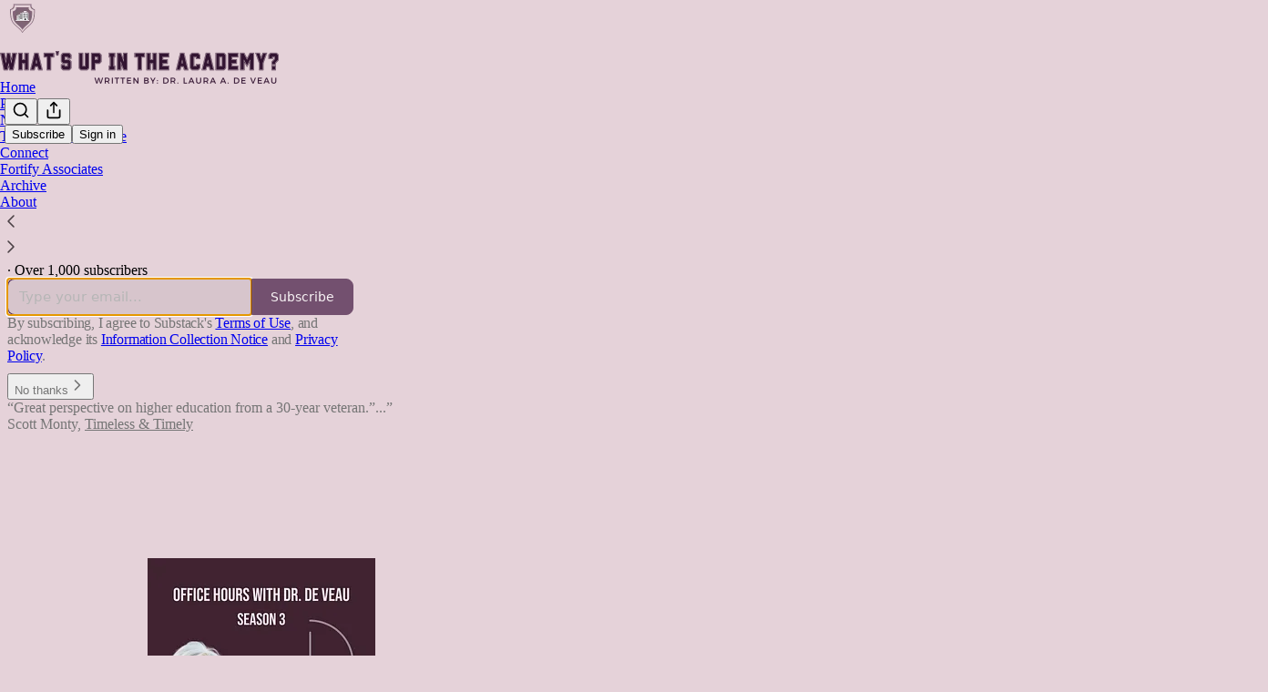

--- FILE ---
content_type: text/html; charset=utf-8
request_url: https://drdeveautrain.substack.com/s/office-hours-with-dr-de-veau
body_size: 27374
content:
<!DOCTYPE html>
<html lang="en">
    <head>
        <meta charset="utf-8" />
        <meta name="norton-safeweb-site-verification" content="24usqpep0ejc5w6hod3dulxwciwp0djs6c6ufp96av3t4whuxovj72wfkdjxu82yacb7430qjm8adbd5ezlt4592dq4zrvadcn9j9n-0btgdzpiojfzno16-fnsnu7xd" />
        
        <link rel="preconnect" href="https://substackcdn.com" />
        

        
            <title data-rh="true">Office Hours with Dr. De Veau | What&#x27;s Up in The Academy? | Dr. Laura De Veau | Substack</title>
            
            <meta data-rh="true" name="theme-color" content="#e5d2d9"/><meta data-rh="true" property="og:image" content="https://substackcdn.com/image/fetch/$s_!cZA6!,f_auto,q_auto:best,fl_progressive:steep/https%3A%2F%2Fdrdeveautrain.substack.com%2Ftwitter%2Fsubscribe-card.jpg%3Fv%3D-421019636%26version%3D9"/><meta data-rh="true" name="twitter:image" content="https://substackcdn.com/image/fetch/$s_!cZA6!,f_auto,q_auto:best,fl_progressive:steep/https%3A%2F%2Fdrdeveautrain.substack.com%2Ftwitter%2Fsubscribe-card.jpg%3Fv%3D-421019636%26version%3D9"/><meta data-rh="true" name="twitter:card" content="summary_large_image"/><meta data-rh="true" property="og:type" content="article"/><meta data-rh="true" property="og:title" content="Office Hours with Dr. De Veau | What&#x27;s Up in The Academy? | Dr. Laura De Veau | Substack"/><meta data-rh="true" name="twitter:title" content="Office Hours with Dr. De Veau | What&#x27;s Up in The Academy? | Dr. Laura De Veau | Substack"/><meta data-rh="true" name="description" content="Professional Development in your Earbuds! News and Views on US Higher Education hosted by Dr. Laura De Veau, higher education strategist and thought leader. Click to read &quot;What&#x27;s Up in The Academy?&quot;, by Dr. Laura De Veau, a Substack publication with thousands of subscribers."/><meta data-rh="true" property="og:description" content="Professional Development in your Earbuds! News and Views on US Higher Education hosted by Dr. Laura De Veau, higher education strategist and thought leader. Click to read &quot;What&#x27;s Up in The Academy?&quot;, by Dr. Laura De Veau, a Substack publication with thousands of subscribers."/><meta data-rh="true" name="twitter:description" content="Professional Development in your Earbuds! News and Views on US Higher Education hosted by Dr. Laura De Veau, higher education strategist and thought leader. Click to read &quot;What&#x27;s Up in The Academy?&quot;, by Dr. Laura De Veau, a Substack publication with thousands of subscribers."/>
            
            
        

        

        <style>
          @layer legacy, tailwind, pencraftReset, pencraft;
        </style>

        
        <link rel="preload" as="style" href="https://substackcdn.com/bundle/theme/welcome.292037bb52b8170d5e4e.css" />
        
        <link rel="preload" as="style" href="https://substackcdn.com/bundle/theme/color_links.c9908948e2f4e05476e6.css" />
        
        
        

        
            
                <link rel="stylesheet" type="text/css" href="https://substackcdn.com/bundle/static/css/7276.087307e6.css" />
            
                <link rel="stylesheet" type="text/css" href="https://substackcdn.com/bundle/static/css/70.ad2da59f.css" />
            
                <link rel="stylesheet" type="text/css" href="https://substackcdn.com/bundle/static/css/2862.c66cf9f6.css" />
            
                <link rel="stylesheet" type="text/css" href="https://substackcdn.com/bundle/static/css/welcome.75f47d97.css" />
            
                <link rel="stylesheet" type="text/css" href="https://substackcdn.com/bundle/static/css/6379.813be60f.css" />
            
                <link rel="stylesheet" type="text/css" href="https://substackcdn.com/bundle/static/css/5986.b8c2a441.css" />
            
                <link rel="stylesheet" type="text/css" href="https://substackcdn.com/bundle/static/css/5490.98293a30.css" />
            
                <link rel="stylesheet" type="text/css" href="https://substackcdn.com/bundle/static/css/5366.d69f31f9.css" />
            
                <link rel="stylesheet" type="text/css" href="https://substackcdn.com/bundle/static/css/5234.05e42d3b.css" />
            
                <link rel="stylesheet" type="text/css" href="https://substackcdn.com/bundle/static/css/5611.463006e7.css" />
            
                <link rel="stylesheet" type="text/css" href="https://substackcdn.com/bundle/static/css/4428.a1e58631.css" />
            
                <link rel="stylesheet" type="text/css" href="https://substackcdn.com/bundle/static/css/8577.8d59a919.css" />
            
                <link rel="stylesheet" type="text/css" href="https://substackcdn.com/bundle/static/css/2862.c66cf9f6.css" />
            
        

        
        
        
        
        <meta name="viewport" content="width=device-width, initial-scale=1, maximum-scale=1, user-scalable=0, viewport-fit=cover" />
        <meta name="author" content="Dr. Laura De Veau" />
        <meta property="og:url" content="https://drdeveautrain.substack.com/" />
        
        
        <link rel="canonical" href="https://drdeveautrain.substack.com/" />
        

        

        

        

        
            
                <link rel="shortcut icon" href="https://substackcdn.com/image/fetch/$s_!-Tem!,f_auto,q_auto:good,fl_progressive:steep/https%3A%2F%2Fsubstack-post-media.s3.amazonaws.com%2Fpublic%2Fimages%2F563415c7-b268-42ae-a91e-1a347ea5df58%2Ffavicon.ico">
            
        
            
                <link rel="icon" type="image/png" sizes="16x16" href="https://substackcdn.com/image/fetch/$s_!7FMV!,f_auto,q_auto:good,fl_progressive:steep/https%3A%2F%2Fsubstack-post-media.s3.amazonaws.com%2Fpublic%2Fimages%2F563415c7-b268-42ae-a91e-1a347ea5df58%2Ffavicon-16x16.png">
            
        
            
                <link rel="icon" type="image/png" sizes="32x32" href="https://substackcdn.com/image/fetch/$s_!_OeY!,f_auto,q_auto:good,fl_progressive:steep/https%3A%2F%2Fsubstack-post-media.s3.amazonaws.com%2Fpublic%2Fimages%2F563415c7-b268-42ae-a91e-1a347ea5df58%2Ffavicon-32x32.png">
            
        
            
                <link rel="icon" type="image/png" sizes="48x48" href="https://substackcdn.com/image/fetch/$s_!jp_N!,f_auto,q_auto:good,fl_progressive:steep/https%3A%2F%2Fsubstack-post-media.s3.amazonaws.com%2Fpublic%2Fimages%2F563415c7-b268-42ae-a91e-1a347ea5df58%2Ffavicon-48x48.png">
            
        
            
                <link rel="apple-touch-icon" sizes="57x57" href="https://substackcdn.com/image/fetch/$s_!XXxF!,f_auto,q_auto:good,fl_progressive:steep/https%3A%2F%2Fsubstack-post-media.s3.amazonaws.com%2Fpublic%2Fimages%2F563415c7-b268-42ae-a91e-1a347ea5df58%2Fapple-touch-icon-57x57.png">
            
        
            
                <link rel="apple-touch-icon" sizes="60x60" href="https://substackcdn.com/image/fetch/$s_!Ej27!,f_auto,q_auto:good,fl_progressive:steep/https%3A%2F%2Fsubstack-post-media.s3.amazonaws.com%2Fpublic%2Fimages%2F563415c7-b268-42ae-a91e-1a347ea5df58%2Fapple-touch-icon-60x60.png">
            
        
            
                <link rel="apple-touch-icon" sizes="72x72" href="https://substackcdn.com/image/fetch/$s_!LE-3!,f_auto,q_auto:good,fl_progressive:steep/https%3A%2F%2Fsubstack-post-media.s3.amazonaws.com%2Fpublic%2Fimages%2F563415c7-b268-42ae-a91e-1a347ea5df58%2Fapple-touch-icon-72x72.png">
            
        
            
                <link rel="apple-touch-icon" sizes="76x76" href="https://substackcdn.com/image/fetch/$s_!gGps!,f_auto,q_auto:good,fl_progressive:steep/https%3A%2F%2Fsubstack-post-media.s3.amazonaws.com%2Fpublic%2Fimages%2F563415c7-b268-42ae-a91e-1a347ea5df58%2Fapple-touch-icon-76x76.png">
            
        
            
                <link rel="apple-touch-icon" sizes="114x114" href="https://substackcdn.com/image/fetch/$s_!lLsA!,f_auto,q_auto:good,fl_progressive:steep/https%3A%2F%2Fsubstack-post-media.s3.amazonaws.com%2Fpublic%2Fimages%2F563415c7-b268-42ae-a91e-1a347ea5df58%2Fapple-touch-icon-114x114.png">
            
        
            
                <link rel="apple-touch-icon" sizes="120x120" href="https://substackcdn.com/image/fetch/$s_!136J!,f_auto,q_auto:good,fl_progressive:steep/https%3A%2F%2Fsubstack-post-media.s3.amazonaws.com%2Fpublic%2Fimages%2F563415c7-b268-42ae-a91e-1a347ea5df58%2Fapple-touch-icon-120x120.png">
            
        
            
                <link rel="apple-touch-icon" sizes="144x144" href="https://substackcdn.com/image/fetch/$s_!pct5!,f_auto,q_auto:good,fl_progressive:steep/https%3A%2F%2Fsubstack-post-media.s3.amazonaws.com%2Fpublic%2Fimages%2F563415c7-b268-42ae-a91e-1a347ea5df58%2Fapple-touch-icon-144x144.png">
            
        
            
                <link rel="apple-touch-icon" sizes="152x152" href="https://substackcdn.com/image/fetch/$s_!j6jf!,f_auto,q_auto:good,fl_progressive:steep/https%3A%2F%2Fsubstack-post-media.s3.amazonaws.com%2Fpublic%2Fimages%2F563415c7-b268-42ae-a91e-1a347ea5df58%2Fapple-touch-icon-152x152.png">
            
        
            
                <link rel="apple-touch-icon" sizes="167x167" href="https://substackcdn.com/image/fetch/$s_!HW24!,f_auto,q_auto:good,fl_progressive:steep/https%3A%2F%2Fsubstack-post-media.s3.amazonaws.com%2Fpublic%2Fimages%2F563415c7-b268-42ae-a91e-1a347ea5df58%2Fapple-touch-icon-167x167.png">
            
        
            
                <link rel="apple-touch-icon" sizes="180x180" href="https://substackcdn.com/image/fetch/$s_!AP5D!,f_auto,q_auto:good,fl_progressive:steep/https%3A%2F%2Fsubstack-post-media.s3.amazonaws.com%2Fpublic%2Fimages%2F563415c7-b268-42ae-a91e-1a347ea5df58%2Fapple-touch-icon-180x180.png">
            
        
            
                <link rel="apple-touch-icon" sizes="1024x1024" href="https://substackcdn.com/image/fetch/$s_!mjiE!,f_auto,q_auto:good,fl_progressive:steep/https%3A%2F%2Fsubstack-post-media.s3.amazonaws.com%2Fpublic%2Fimages%2F563415c7-b268-42ae-a91e-1a347ea5df58%2Fapple-touch-icon-1024x1024.png">
            
        
            
        
            
        
            
        

        

        
            <link rel="alternate" type="application/rss+xml" href="/feed?sectionId=4048" title="What&#39;s Up in The Academy?"/>
        

        
        
        

        <style>:root{--color_theme_bg_pop:#4e254c;--background_pop:#4e254c;--color_theme_bg_web:#f3e8ff;--cover_bg_color:#f3e8ff;--cover_bg_color_secondary:#e4daf0;--background_pop_darken:#3d1d3b;--print_on_pop:#ffffff;--color_theme_bg_pop_darken:#3d1d3b;--color_theme_print_on_pop:#ffffff;--color_theme_bg_pop_20:rgba(78, 37, 76, 0.2);--color_theme_bg_pop_30:rgba(78, 37, 76, 0.3);--print_pop:#4e254c;--color_theme_accent:#4e254c;--cover_print_primary:#363737;--cover_print_secondary:#757575;--cover_print_tertiary:#b6b6b6;--cover_border_color:#4e254c;--font_family_headings_preset:'SF Pro Display', -apple-system, system-ui, BlinkMacSystemFont, 'Inter', 'Segoe UI', Roboto, Helvetica, Arial, sans-serif, 'Apple Color Emoji', 'Segoe UI Emoji', 'Segoe UI Symbol';--font_weight_headings_preset:700;--font_family_body_preset:'SF Pro Display', -apple-system, system-ui, BlinkMacSystemFont, 'Inter', 'Segoe UI', Roboto, Helvetica, Arial, sans-serif, 'Apple Color Emoji', 'Segoe UI Emoji', 'Segoe UI Symbol';--font_weight_body_preset:400;--font_preset_heading:sans;--font_preset_body:sans;--home_hero:feature-media;--home_posts:custom;--home_show_top_posts:true;--web_bg_color:#e5d2d9;--background_contrast_1:#d7c5cc;--background_contrast_2:#c6b6bc;--background_contrast_3:#a4979c;--background_contrast_4:#83797d;--background_contrast_5:#484245;--color_theme_bg_contrast_1:#d7c5cc;--color_theme_bg_contrast_2:#c6b6bc;--color_theme_bg_contrast_3:#a4979c;--color_theme_bg_contrast_4:#83797d;--color_theme_bg_contrast_5:#484245;--color_theme_bg_elevated:#e5d2d9;--color_theme_bg_elevated_secondary:#d7c5cc;--color_theme_bg_elevated_tertiary:#c6b6bc;--color_theme_detail:#cebdc3;--background_contrast_pop:rgba(78, 37, 76, 0.4);--color_theme_bg_contrast_pop:rgba(78, 37, 76, 0.4);--theme_bg_is_dark:0;--print_on_web_bg_color:hsl(337.89473684210526, 7.378214239565834%, 27.84313725490196%);--print_secondary_on_web_bg_color:#7c7578;--background_pop_rgb:78, 37, 76;--color_theme_bg_pop_rgb:78, 37, 76;--color_theme_accent_rgb:78, 37, 76;}</style>

        
            <link rel="stylesheet" href="https://substackcdn.com/bundle/theme/welcome.292037bb52b8170d5e4e.css" />
        
            <link rel="stylesheet" href="https://substackcdn.com/bundle/theme/color_links.c9908948e2f4e05476e6.css" />
        

        <style></style>

        

        

        

        
    </head>

    <body class="">
        

        

        

        

        

        

        <div id="entry">
            <script type="application/ld+json">{"@context":"https://schema.org","@type":"WebSite","name":"What's Up in The Academy?","publisher":{"@type":"Organization","name":"What's Up in The Academy?","url":"https://drdeveautrain.substack.com","logo":{"@type":"ImageObject","url":"https://substackcdn.com/image/fetch/$s_!PazR!,f_auto,q_auto:good,fl_progressive:steep/https%3A%2F%2Fsubstack-post-media.s3.amazonaws.com%2Fpublic%2Fimages%2Fcd20d891-0f3e-4a73-8701-1ea7d320e21f_256x256.png"}},"url":"https://drdeveautrain.substack.com","mainEntityOfPage":{"@type":"WebPage","url":"https://drdeveautrain.substack.com"},"description":"\u201CWhat's Up in The Academy?\u201D is a vehicle for Dr. Laura De Veau to share her thoughts and reflections on the state of US higher education. She would be honored if you were to join our community of scholars of the practice.","potentialAction":{"@type":"SearchAction","name":"Search What's Up in The Academy?","target":"https://drdeveautrain.substack.com/archive?utm_source=google&sort=search&search={search_term_string}","query-input":"required name=search_term_string"}}</script><div class="pencraft pc-display-contents pc-reset coverTheme-PJLqY5"><div class="intro-popup"><div class="intro-popup-page"><div class="full-email-form"><div class="vertically-centered"><button tabindex="0" type="button" aria-label="Close" data-testid="close-welcome-modal" class="pencraft pc-reset pencraft closeWelcomeModal-KVUfKQ iconButton-mq_Et5 iconButtonBase-dJGHgN buttonBase-GK1x3M buttonStyle-r7yGCK size_md-gCDS3o priority_tertiary-rlke8z"><svg xmlns="http://www.w3.org/2000/svg" width="20" height="20" viewBox="0 0 24 24" fill="none" stroke="currentColor" stroke-width="2" stroke-linecap="round" stroke-linejoin="round" class="lucide lucide-x"><path d="M18 6 6 18"></path><path d="m6 6 12 12"></path></svg></button><picture><source type="image/webp" srcset="https://substackcdn.com/image/fetch/$s_!9tsN!,w_424,c_limit,f_webp,q_auto:best,fl_progressive:steep/https%3A%2F%2Fsubstack-post-media.s3.amazonaws.com%2Fpublic%2Fimages%2F7ab87f46-ce15-47ae-8f6f-3f359a6a3896_1280x244.png 424w, https://substackcdn.com/image/fetch/$s_!9tsN!,w_848,c_limit,f_webp,q_auto:best,fl_progressive:steep/https%3A%2F%2Fsubstack-post-media.s3.amazonaws.com%2Fpublic%2Fimages%2F7ab87f46-ce15-47ae-8f6f-3f359a6a3896_1280x244.png 848w, https://substackcdn.com/image/fetch/$s_!9tsN!,w_1272,c_limit,f_webp,q_auto:best,fl_progressive:steep/https%3A%2F%2Fsubstack-post-media.s3.amazonaws.com%2Fpublic%2Fimages%2F7ab87f46-ce15-47ae-8f6f-3f359a6a3896_1280x244.png 1272w, https://substackcdn.com/image/fetch/$s_!9tsN!,w_1360,c_limit,f_webp,q_auto:best,fl_progressive:steep/https%3A%2F%2Fsubstack-post-media.s3.amazonaws.com%2Fpublic%2Fimages%2F7ab87f46-ce15-47ae-8f6f-3f359a6a3896_1280x244.png 1360w" sizes="100vw"/><img src="https://substackcdn.com/image/fetch/$s_!9tsN!,w_1360,c_limit,f_auto,q_auto:best,fl_progressive:steep/https%3A%2F%2Fsubstack-post-media.s3.amazonaws.com%2Fpublic%2Fimages%2F7ab87f46-ce15-47ae-8f6f-3f359a6a3896_1280x244.png" sizes="100vw" alt srcset="https://substackcdn.com/image/fetch/$s_!9tsN!,w_424,c_limit,f_auto,q_auto:best,fl_progressive:steep/https%3A%2F%2Fsubstack-post-media.s3.amazonaws.com%2Fpublic%2Fimages%2F7ab87f46-ce15-47ae-8f6f-3f359a6a3896_1280x244.png 424w, https://substackcdn.com/image/fetch/$s_!9tsN!,w_848,c_limit,f_auto,q_auto:best,fl_progressive:steep/https%3A%2F%2Fsubstack-post-media.s3.amazonaws.com%2Fpublic%2Fimages%2F7ab87f46-ce15-47ae-8f6f-3f359a6a3896_1280x244.png 848w, https://substackcdn.com/image/fetch/$s_!9tsN!,w_1272,c_limit,f_auto,q_auto:best,fl_progressive:steep/https%3A%2F%2Fsubstack-post-media.s3.amazonaws.com%2Fpublic%2Fimages%2F7ab87f46-ce15-47ae-8f6f-3f359a6a3896_1280x244.png 1272w, https://substackcdn.com/image/fetch/$s_!9tsN!,w_1360,c_limit,f_auto,q_auto:best,fl_progressive:steep/https%3A%2F%2Fsubstack-post-media.s3.amazonaws.com%2Fpublic%2Fimages%2F7ab87f46-ce15-47ae-8f6f-3f359a6a3896_1280x244.png 1360w" width="1360" loading="eager" style="height:min(35vh, 129.625px);" class="img-OACg1c publication-cover-photo pencraft pc-reset"/></picture><h1 class="publication-name with-cover balancedText-oQ__Kv">What's Up in The Academy?</h1><p class="publication-tagline with-cover verbose with-cover balancedText-oQ__Kv">“What's Up in The Academy?” is a vehicle for Dr. Laura De Veau to share her thoughts and reflections on the state of US higher education. She would be honored if you were to join our community of scholars of the practice.</p><div class="publication-meta"><div class="pencraft pc-display-flex pc-gap-4 pc-reset pc-display-inline-flex">By Dr. Laura De Veau</div> · Over 1,000 subscribers</div><div style="width:100%;" class="pencraft pc-display-flex pc-justifyContent-center pc-reset"><div style="width:100%;max-width:380px;" class="pencraft pc-display-flex pc-flexDirection-column pc-gap-4 pc-reset"><div class="pencraft pc-display-flex pc-flexDirection-column pc-justifyContent-center pc-alignItems-center pc-reset emailFormContainer-TcAFa_"><div class="container-IpPqBD"><form action="/api/v1/free?nojs=true" method="post" novalidate class="form form-M5sC90"><input type="hidden" name="first_url" value/><input type="hidden" name="first_referrer" value/><input type="hidden" name="current_url"/><input type="hidden" name="current_referrer"/><input type="hidden" name="first_session_url" value/><input type="hidden" name="first_session_referrer" value/><input type="hidden" name="referral_code"/><input type="hidden" name="source" value="cover_page"/><input type="hidden" name="referring_pub_id"/><input type="hidden" name="additional_referring_pub_ids"/><div class="sideBySideWrap-vGXrwP"><div class="emailInputWrapper-QlA86j"><div class="pencraft pc-display-flex pc-minWidth-0 pc-position-relative pc-reset flex-auto-j3S2WA"><input name="email" placeholder="Type your email..." type="email" class="pencraft emailInput-OkIMeB emailInputOnWelcomePage-nqc9VK input-y4v6N4 inputText-pV_yWb"/></div></div><button tabindex="0" type="submit" disabled class="pencraft pc-reset pencraft rightButton primary subscribe-btn button-VFSdkv buttonBase-GK1x3M"><span class="button-text ">Subscribe</span></button></div><div id="error-container"></div></form></div></div><div class="pencraft pc-paddingLeft-0 pc-mobile-paddingLeft-16 pc-paddingRight-0 pc-mobile-paddingRight-16 pc-paddingTop-16 pc-reset tosText-yAQHNw"><div class="visibility-check"></div><label class="pencraft pc-display-flex pc-gap-12 pc-justifyContent-center pc-alignItems-center pc-reset tosCheckbox-XbLWCT"><div class="pencraft pc-reset color-secondary-ls1g8s align-center-y7ZD4w line-height-20-t4M0El font-text-qe4AeH size-13-hZTUKr weight-regular-mUq6Gb reset-IxiVJZ">By subscribing, I agree to Substack's <a style="text-decoration:underline;" href="https://substack.com/tos" target="_blank" class="pencraft pc-reset reset-IxiVJZ">Terms of Use</a>, and acknowledge its <a style="text-decoration:underline;" href="https://substack.com/ccpa#personal-data-collected" target="_blank" class="pencraft pc-reset reset-IxiVJZ">Information Collection Notice</a> and <a style="text-decoration:underline;" href="https://substack.com/privacy" target="_blank" class="pencraft pc-reset reset-IxiVJZ">Privacy Policy</a>.</div></label></div></div></div><button tabindex="0" type="button" data-testid="maybeLater" class="pencraft pc-reset pencraft maybeLater-PlK9NK buttonBase-GK1x3M buttonText-X0uSmG buttonStyle-r7yGCK priority_quaternary-kpMibu size_md-gCDS3o">No thanks<svg xmlns="http://www.w3.org/2000/svg" width="20" height="20" viewBox="0 0 24 24" fill="none" stroke="currentColor" stroke-width="2" stroke-linecap="round" stroke-linejoin="round" class="lucide lucide-chevron-right"><path d="m9 18 6-6-6-6"></path></svg></button><div class="blurb-buffer"></div><div class="pencraft pc-display-flex pc-gap-20 pc-reset blurbs"><div class="pencraft pc-display-flex pc-flexDirection-column pc-gap-8 pc-reset blurb"><div class="pencraft pc-reset line-height-20-t4M0El font-text-qe4AeH size-13-hZTUKr weight-regular-mUq6Gb reset-IxiVJZ blurb-text blurbText-isJ4mY"><div style="position:relative;"><div>“Great perspective on higher education from a 30-year veteran.”...”</div><div style="visibility:hidden;position:absolute;width:100%;"></div></div></div><div class="pencraft pc-reset line-height-20-t4M0El font-text-qe4AeH size-13-hZTUKr weight-semibold-uqA4FV reset-IxiVJZ blurb-text blurbText-isJ4mY">Scott Monty, <a href="https://www.timelesstimely.com">Timeless &amp; Timely</a></div></div></div></div></div></div></div></div>
        </div>

        
            <script src="https://js.sentry-cdn.com/6c2ff3e3828e4017b7faf7b63e24cdf8.min.js" crossorigin="anonymous"></script>
            <script>
                window.Sentry && window.Sentry.onLoad(function() {
                    window.Sentry.init({
                        environment: window._preloads.sentry_environment,
                        dsn: window._preloads.sentry_dsn,
                    })
                })
            </script>
        


        
        
        
        
        <script>window._preloads        = JSON.parse("{\"isEU\":false,\"language\":\"en\",\"country\":\"US\",\"userLocale\":{\"language\":\"en\",\"region\":\"US\",\"source\":\"default\"},\"base_url\":\"https://drdeveautrain.substack.com\",\"stripe_publishable_key\":\"pk_live_51QfnARLDSWi1i85FBpvw6YxfQHljOpWXw8IKi5qFWEzvW8HvoD8cqTulR9UWguYbYweLvA16P7LN6WZsGdZKrNkE00uGbFaOE3\",\"captcha_site_key\":\"6LdYbsYZAAAAAIFIRh8X_16GoFRLIReh-e-q6qSa\",\"pub\":{\"apple_pay_disabled\":false,\"apex_domain\":null,\"author_id\":13945569,\"byline_images_enabled\":true,\"bylines_enabled\":true,\"chartable_token\":null,\"community_enabled\":true,\"copyright\":\"Laura A. De Veau, Ed.D.\",\"cover_photo_url\":\"https://substack-post-media.s3.amazonaws.com/public/images/7ab87f46-ce15-47ae-8f6f-3f359a6a3896_1280x244.png\",\"created_at\":\"2021-04-21T22:14:54.083Z\",\"custom_domain_optional\":false,\"custom_domain\":null,\"default_comment_sort\":\"oldest_first\",\"default_coupon\":null,\"default_group_coupon\":\"9f702efb\",\"default_show_guest_bios\":true,\"email_banner_url\":\"https://substack-post-media.s3.amazonaws.com/public/images/44a47a73-ea24-4164-b9f8-db0425bac84a_1344x256.png\",\"email_from_name\":\"Dr. De Veau's Latest: What's Up in The Academy?\",\"email_from\":null,\"embed_tracking_disabled\":false,\"explicit\":false,\"expose_paywall_content_to_search_engines\":true,\"fb_pixel_id\":null,\"fb_site_verification_token\":null,\"flagged_as_spam\":false,\"founding_subscription_benefits\":[\"Subscriber-only posts and full archive\"],\"free_subscription_benefits\":[\"Occasional public posts\"],\"ga_pixel_id\":null,\"google_site_verification_token\":null,\"google_tag_manager_token\":null,\"hero_image\":null,\"hero_text\":\"\u201CWhat's Up in The Academy?\u201D is a vehicle for Dr. Laura De Veau to share her thoughts and reflections on the state of US higher education. She would be honored if you were to join our community of scholars of the practice.\",\"hide_intro_subtitle\":false,\"hide_intro_title\":false,\"hide_podcast_feed_link\":false,\"homepage_type\":\"newspaper\",\"id\":343236,\"image_thumbnails_always_enabled\":false,\"invite_only\":false,\"hide_podcast_from_pub_listings\":false,\"language\":\"en\",\"logo_url_wide\":\"https://substackcdn.com/image/fetch/$s_!7YrG!,f_auto,q_auto:good,fl_progressive:steep/https%3A%2F%2Fsubstack-post-media.s3.amazonaws.com%2Fpublic%2Fimages%2Fbee9f6a7-95e7-4b30-8c97-13e65fa04796_1344x256.png\",\"logo_url\":\"https://substackcdn.com/image/fetch/$s_!PazR!,f_auto,q_auto:good,fl_progressive:steep/https%3A%2F%2Fsubstack-post-media.s3.amazonaws.com%2Fpublic%2Fimages%2Fcd20d891-0f3e-4a73-8701-1ea7d320e21f_256x256.png\",\"minimum_group_size\":2,\"moderation_enabled\":true,\"name\":\"What's Up in The Academy?\",\"paid_subscription_benefits\":[\"Subscriber-only posts and full archive\",\"Subscriber-only episodes in your podcast app\",\"Post comments and join the community\"],\"parsely_pixel_id\":null,\"chartbeat_domain\":null,\"payments_state\":\"enabled\",\"paywall_free_trial_enabled\":true,\"podcast_art_url\":\"https://bucketeer-e05bbc84-baa3-437e-9518-adb32be77984.s3.amazonaws.com/public/images/8a506491-57dc-4418-ad2f-311e4a2680fd_3000x3000.png\",\"paid_podcast_episode_art_url\":null,\"podcast_byline\":\"Dr. Laura De Veau\",\"podcast_description\":\"Professional Development in your Earbuds! News and Views on US Higher Education hosted by Dr. Laura De Veau, higher education strategist and thought leader.\",\"podcast_enabled\":true,\"podcast_feed_url\":null,\"podcast_title\":\"Office Hours wth Dr. De Veau\",\"post_preview_limit\":null,\"primary_user_id\":13945569,\"require_clickthrough\":false,\"show_pub_podcast_tab\":true,\"show_recs_on_homepage\":true,\"subdomain\":\"drdeveautrain\",\"subscriber_invites\":0,\"support_email\":null,\"theme_var_background_pop\":\"#A33ACB\",\"theme_var_color_links\":true,\"theme_var_cover_bg_color\":null,\"trial_end_override\":null,\"twitter_pixel_id\":null,\"type\":\"newsletter\",\"post_reaction_faces_enabled\":true,\"is_personal_mode\":false,\"plans\":[{\"id\":\"yearly75usd\",\"object\":\"plan\",\"active\":true,\"aggregate_usage\":null,\"amount\":7500,\"amount_decimal\":\"7500\",\"billing_scheme\":\"per_unit\",\"created\":1691584049,\"currency\":\"usd\",\"interval\":\"year\",\"interval_count\":1,\"livemode\":true,\"metadata\":{\"substack\":\"yes\"},\"meter\":null,\"nickname\":\"$75 a year\",\"product\":\"prod_OQ1X3Zl1Z3a9dA\",\"tiers\":null,\"tiers_mode\":null,\"transform_usage\":null,\"trial_period_days\":null,\"usage_type\":\"licensed\",\"currency_options\":{\"aud\":{\"custom_unit_amount\":null,\"tax_behavior\":\"unspecified\",\"unit_amount\":11500,\"unit_amount_decimal\":\"11500\"},\"brl\":{\"custom_unit_amount\":null,\"tax_behavior\":\"unspecified\",\"unit_amount\":41500,\"unit_amount_decimal\":\"41500\"},\"cad\":{\"custom_unit_amount\":null,\"tax_behavior\":\"unspecified\",\"unit_amount\":10500,\"unit_amount_decimal\":\"10500\"},\"chf\":{\"custom_unit_amount\":null,\"tax_behavior\":\"unspecified\",\"unit_amount\":6000,\"unit_amount_decimal\":\"6000\"},\"dkk\":{\"custom_unit_amount\":null,\"tax_behavior\":\"unspecified\",\"unit_amount\":48000,\"unit_amount_decimal\":\"48000\"},\"eur\":{\"custom_unit_amount\":null,\"tax_behavior\":\"unspecified\",\"unit_amount\":6500,\"unit_amount_decimal\":\"6500\"},\"gbp\":{\"custom_unit_amount\":null,\"tax_behavior\":\"unspecified\",\"unit_amount\":6000,\"unit_amount_decimal\":\"6000\"},\"mxn\":{\"custom_unit_amount\":null,\"tax_behavior\":\"unspecified\",\"unit_amount\":135500,\"unit_amount_decimal\":\"135500\"},\"nok\":{\"custom_unit_amount\":null,\"tax_behavior\":\"unspecified\",\"unit_amount\":76000,\"unit_amount_decimal\":\"76000\"},\"nzd\":{\"custom_unit_amount\":null,\"tax_behavior\":\"unspecified\",\"unit_amount\":13500,\"unit_amount_decimal\":\"13500\"},\"pln\":{\"custom_unit_amount\":null,\"tax_behavior\":\"unspecified\",\"unit_amount\":27000,\"unit_amount_decimal\":\"27000\"},\"sek\":{\"custom_unit_amount\":null,\"tax_behavior\":\"unspecified\",\"unit_amount\":69500,\"unit_amount_decimal\":\"69500\"},\"usd\":{\"custom_unit_amount\":null,\"tax_behavior\":\"unspecified\",\"unit_amount\":7500,\"unit_amount_decimal\":\"7500\"}}},{\"id\":\"monthly7_5usd\",\"object\":\"plan\",\"active\":true,\"aggregate_usage\":null,\"amount\":750,\"amount_decimal\":\"750\",\"billing_scheme\":\"per_unit\",\"created\":1691584048,\"currency\":\"usd\",\"interval\":\"month\",\"interval_count\":1,\"livemode\":true,\"metadata\":{\"substack\":\"yes\"},\"meter\":null,\"nickname\":\"$7.50 a month\",\"product\":\"prod_OQ1XloIFbVYMMg\",\"tiers\":null,\"tiers_mode\":null,\"transform_usage\":null,\"trial_period_days\":null,\"usage_type\":\"licensed\",\"currency_options\":{\"aud\":{\"custom_unit_amount\":null,\"tax_behavior\":\"unspecified\",\"unit_amount\":1200,\"unit_amount_decimal\":\"1200\"},\"brl\":{\"custom_unit_amount\":null,\"tax_behavior\":\"unspecified\",\"unit_amount\":4200,\"unit_amount_decimal\":\"4200\"},\"cad\":{\"custom_unit_amount\":null,\"tax_behavior\":\"unspecified\",\"unit_amount\":1100,\"unit_amount_decimal\":\"1100\"},\"chf\":{\"custom_unit_amount\":null,\"tax_behavior\":\"unspecified\",\"unit_amount\":600,\"unit_amount_decimal\":\"600\"},\"dkk\":{\"custom_unit_amount\":null,\"tax_behavior\":\"unspecified\",\"unit_amount\":4800,\"unit_amount_decimal\":\"4800\"},\"eur\":{\"custom_unit_amount\":null,\"tax_behavior\":\"unspecified\",\"unit_amount\":700,\"unit_amount_decimal\":\"700\"},\"gbp\":{\"custom_unit_amount\":null,\"tax_behavior\":\"unspecified\",\"unit_amount\":600,\"unit_amount_decimal\":\"600\"},\"mxn\":{\"custom_unit_amount\":null,\"tax_behavior\":\"unspecified\",\"unit_amount\":14000,\"unit_amount_decimal\":\"14000\"},\"nok\":{\"custom_unit_amount\":null,\"tax_behavior\":\"unspecified\",\"unit_amount\":8000,\"unit_amount_decimal\":\"8000\"},\"nzd\":{\"custom_unit_amount\":null,\"tax_behavior\":\"unspecified\",\"unit_amount\":1400,\"unit_amount_decimal\":\"1400\"},\"pln\":{\"custom_unit_amount\":null,\"tax_behavior\":\"unspecified\",\"unit_amount\":2700,\"unit_amount_decimal\":\"2700\"},\"sek\":{\"custom_unit_amount\":null,\"tax_behavior\":\"unspecified\",\"unit_amount\":7000,\"unit_amount_decimal\":\"7000\"},\"usd\":{\"custom_unit_amount\":null,\"tax_behavior\":\"unspecified\",\"unit_amount\":750,\"unit_amount_decimal\":\"750\"}}},{\"id\":\"founding15000usd\",\"name\":\"founding15000usd\",\"nickname\":\"founding15000usd\",\"active\":true,\"amount\":15000,\"currency\":\"usd\",\"interval\":\"year\",\"interval_count\":1,\"metadata\":{\"substack\":\"yes\",\"founding\":\"yes\",\"no_coupons\":\"yes\",\"short_description\":\"Fortify\",\"short_description_english\":\"Fortify\",\"minimum\":\"15000\",\"minimum_local\":{\"aud\":22500,\"brl\":81000,\"cad\":21000,\"chf\":12500,\"dkk\":97000,\"eur\":13000,\"gbp\":11500,\"mxn\":265000,\"nok\":151500,\"nzd\":26500,\"pln\":55000,\"sek\":138500,\"usd\":15000}},\"currency_options\":{\"aud\":{\"unit_amount\":22500,\"tax_behavior\":\"unspecified\"},\"brl\":{\"unit_amount\":81000,\"tax_behavior\":\"unspecified\"},\"cad\":{\"unit_amount\":21000,\"tax_behavior\":\"unspecified\"},\"chf\":{\"unit_amount\":12500,\"tax_behavior\":\"unspecified\"},\"dkk\":{\"unit_amount\":97000,\"tax_behavior\":\"unspecified\"},\"eur\":{\"unit_amount\":13000,\"tax_behavior\":\"unspecified\"},\"gbp\":{\"unit_amount\":11500,\"tax_behavior\":\"unspecified\"},\"mxn\":{\"unit_amount\":265000,\"tax_behavior\":\"unspecified\"},\"nok\":{\"unit_amount\":151500,\"tax_behavior\":\"unspecified\"},\"nzd\":{\"unit_amount\":26500,\"tax_behavior\":\"unspecified\"},\"pln\":{\"unit_amount\":55000,\"tax_behavior\":\"unspecified\"},\"sek\":{\"unit_amount\":138500,\"tax_behavior\":\"unspecified\"},\"usd\":{\"unit_amount\":15000,\"tax_behavior\":\"unspecified\"}}}],\"stripe_user_id\":\"acct_1DEIW6CREtWHn02U\",\"stripe_country\":\"US\",\"stripe_publishable_key\":\"pk_live_51DEIW6CREtWHn02UR5H8nZ1jfSXoRaOb6px2nISKBiF8UpquNJwM0RrXSS6uzR8GkmL8xsNvdg9hmzGWVLIAXrQg00Y7AaxPOI\",\"stripe_platform_account\":\"US\",\"automatic_tax_enabled\":false,\"author_name\":\"Dr. Laura De Veau\",\"author_handle\":\"drdeveautrain\",\"author_photo_url\":\"https://substackcdn.com/image/fetch/$s_!NqqC!,f_auto,q_auto:good,fl_progressive:steep/https%3A%2F%2Fbucketeer-e05bbc84-baa3-437e-9518-adb32be77984.s3.amazonaws.com%2Fpublic%2Fimages%2Fc16e1740-22a5-48c5-a139-3cef498c2168_1170x780.jpeg\",\"author_bio\":\"Dr. Laura De Veau produces the weekly newsletter, \\\"What's Up in the Academy?\\\" focusing on the latest news and trends in U.S. higher education. Connect with Dr. De Veau everywhere: https://linktr.ee/deveautrain\",\"has_custom_tos\":false,\"has_custom_privacy\":false,\"theme\":{\"background_pop_color\":\"#4e254c\",\"web_bg_color\":\"#e5d2d9\",\"cover_bg_color\":\"#f3e8ff\",\"publication_id\":343236,\"color_links\":null,\"font_preset_heading\":\"sans\",\"font_preset_body\":\"sans\",\"font_family_headings\":null,\"font_family_body\":null,\"font_family_ui\":null,\"font_size_body_desktop\":null,\"print_secondary\":null,\"custom_css_web\":null,\"custom_css_email\":null,\"home_hero\":\"feature-media\",\"home_posts\":\"custom\",\"home_show_top_posts\":true,\"hide_images_from_list\":false,\"home_hero_alignment\":\"left\",\"home_hero_show_podcast_links\":true,\"default_post_header_variant\":null,\"custom_header\":null,\"custom_footer\":null,\"social_media_links\":null,\"font_options\":null,\"section_template\":null},\"threads_v2_settings\":{\"photo_replies_enabled\":true,\"first_thread_email_sent_at\":\"2022-11-21T03:51:06.155+00:00\",\"create_thread_minimum_role\":\"paid\",\"activated_at\":\"2022-11-21T03:50:34.697+00:00\",\"reader_thread_notifications_enabled\":true,\"boost_free_subscriber_chat_preview_enabled\":true,\"push_suppression_enabled\":false},\"default_group_coupon_percent_off\":\"20.00\",\"pause_return_date\":null,\"has_posts\":true,\"has_recommendations\":true,\"first_post_date\":\"2021-04-26T12:16:24.064Z\",\"has_podcast\":true,\"has_free_podcast\":true,\"has_subscriber_only_podcast\":true,\"has_community_content\":true,\"rankingDetail\":\"Launched 5 years ago\",\"rankingDetailFreeIncluded\":\"Thousands of subscribers\",\"rankingDetailOrderOfMagnitude\":10,\"rankingDetailFreeIncludedOrderOfMagnitude\":1000,\"rankingDetailFreeSubscriberCount\":\"Over 1,000 subscribers\",\"rankingDetailByLanguage\":{\"de\":{\"rankingDetail\":\"Vor vor 5 Jahren gelauncht\",\"rankingDetailFreeIncluded\":\"Tausende von Abonnenten\",\"rankingDetailOrderOfMagnitude\":10,\"rankingDetailFreeIncludedOrderOfMagnitude\":1000,\"rankingDetailFreeSubscriberCount\":\"\u00DCber 1,000 Abonnenten\",\"freeSubscriberCount\":\"1,000\",\"freeSubscriberCountOrderOfMagnitude\":\"1.3K+\"},\"es\":{\"rankingDetail\":\"Lanzado hace 5 a\u00F1os\",\"rankingDetailFreeIncluded\":\"Miles de suscriptores\",\"rankingDetailOrderOfMagnitude\":10,\"rankingDetailFreeIncludedOrderOfMagnitude\":1000,\"rankingDetailFreeSubscriberCount\":\"M\u00E1s de 1,000 suscriptores\",\"freeSubscriberCount\":\"1,000\",\"freeSubscriberCountOrderOfMagnitude\":\"1.3K+\"},\"fr\":{\"rankingDetail\":\"Lanc\u00E9 il y a 5 ann\u00E9es\",\"rankingDetailFreeIncluded\":\"Des milliers d'abonn\u00E9s\",\"rankingDetailOrderOfMagnitude\":10,\"rankingDetailFreeIncludedOrderOfMagnitude\":1000,\"rankingDetailFreeSubscriberCount\":\"Plus de 1,000 abonn\u00E9s\",\"freeSubscriberCount\":\"1,000\",\"freeSubscriberCountOrderOfMagnitude\":\"1.3K+\"},\"pt\":{\"rankingDetail\":\"Lan\u00E7ado 5 anos\",\"rankingDetailFreeIncluded\":\"Milhares de subscritores\",\"rankingDetailOrderOfMagnitude\":10,\"rankingDetailFreeIncludedOrderOfMagnitude\":1000,\"rankingDetailFreeSubscriberCount\":\"Mais de 1,000 subscritores\",\"freeSubscriberCount\":\"1,000\",\"freeSubscriberCountOrderOfMagnitude\":\"1.3K+\"},\"pt-br\":{\"rankingDetail\":\"Lan\u00E7ado 5 anos\",\"rankingDetailFreeIncluded\":\"Milhares de assinantes\",\"rankingDetailOrderOfMagnitude\":10,\"rankingDetailFreeIncludedOrderOfMagnitude\":1000,\"rankingDetailFreeSubscriberCount\":\"Mais de 1,000 assinantes\",\"freeSubscriberCount\":\"1,000\",\"freeSubscriberCountOrderOfMagnitude\":\"1.3K+\"},\"it\":{\"rankingDetail\":\"Lanciato 5 anni\",\"rankingDetailFreeIncluded\":\"Migliaia di abbonati\",\"rankingDetailOrderOfMagnitude\":10,\"rankingDetailFreeIncludedOrderOfMagnitude\":1000,\"rankingDetailFreeSubscriberCount\":\"Oltre 1,000 abbonati\",\"freeSubscriberCount\":\"1,000\",\"freeSubscriberCountOrderOfMagnitude\":\"1.3K+\"},\"tr\":{\"rankingDetail\":\"5 y\u0131l ba\u015Flat\u0131ld\u0131\",\"rankingDetailFreeIncluded\":\"Binlerce abone\",\"rankingDetailOrderOfMagnitude\":10,\"rankingDetailFreeIncludedOrderOfMagnitude\":1000,\"rankingDetailFreeSubscriberCount\":\"1,000'in \u00FCzerinde abone\",\"freeSubscriberCount\":\"1,000\",\"freeSubscriberCountOrderOfMagnitude\":\"1.3K+\"},\"en\":{\"rankingDetail\":\"Launched 5 years ago\",\"rankingDetailFreeIncluded\":\"Thousands of subscribers\",\"rankingDetailOrderOfMagnitude\":10,\"rankingDetailFreeIncludedOrderOfMagnitude\":1000,\"rankingDetailFreeSubscriberCount\":\"Over 1,000 subscribers\",\"freeSubscriberCount\":\"1,000\",\"freeSubscriberCountOrderOfMagnitude\":\"1.3K+\"}},\"freeSubscriberCount\":\"1,000\",\"freeSubscriberCountOrderOfMagnitude\":\"1.3K+\",\"author_bestseller_tier\":0,\"author_badge\":{\"type\":\"subscriber\",\"tier\":1,\"accent_colors\":null},\"disable_monthly_subscriptions\":false,\"disable_annual_subscriptions\":false,\"hide_post_restacks\":false,\"notes_feed_enabled\":true,\"showIntroModule\":false,\"isPortraitLayout\":false,\"last_chat_post_at\":\"2025-03-04T12:59:07.846Z\",\"primary_profile_name\":\"Dr. Laura De Veau\",\"primary_profile_photo_url\":\"https://substackcdn.com/image/fetch/$s_!NqqC!,f_auto,q_auto:good,fl_progressive:steep/https%3A%2F%2Fbucketeer-e05bbc84-baa3-437e-9518-adb32be77984.s3.amazonaws.com%2Fpublic%2Fimages%2Fc16e1740-22a5-48c5-a139-3cef498c2168_1170x780.jpeg\",\"no_follow\":false,\"paywall_chat\":\"paid\",\"sections\":[{\"id\":198467,\"created_at\":\"2025-03-12T18:54:47.517Z\",\"updated_at\":\"2025-07-28T16:43:47.717Z\",\"publication_id\":343236,\"name\":\"The Fac/Staff Lounge\",\"description\":\"The Fac/Staff Lounge is the go-to podcast for faculty and staff in US higher education.\",\"slug\":\"the-facstaff-lounge\",\"is_podcast\":true,\"is_live\":true,\"is_default_on\":true,\"sibling_rank\":0,\"port_status\":\"success\",\"logo_url\":\"https://substack-post-media.s3.amazonaws.com/public/images/8d7c8824-e0c2-4548-bcdf-9dcfa62f6a14_1280x1280.png\",\"hide_from_navbar\":false,\"email_from_name\":\"\",\"hide_posts_from_pub_listings\":false,\"email_banner_url\":null,\"cover_photo_url\":null,\"hide_intro_title\":false,\"hide_intro_subtitle\":false,\"ignore_publication_email_settings\":false,\"spotifyPodcastSettings\":{\"id\":59653,\"publication_id\":null,\"section_id\":198467,\"spotify_access_token\":\"9a7c447b-ac04-48d8-943c-6a537b8014b2\",\"spotify_uri\":\"spotify:show:1Wgj7IWbluKcWkEjqbvNaV\",\"spotify_podcast_title\":null,\"created_at\":\"2025-07-11T16:48:23.671Z\",\"updated_at\":\"2025-07-28T16:37:48.053Z\",\"currently_published_on_spotify\":true},\"pageTheme\":{\"id\":51784,\"publication_id\":343236,\"section_id\":198467,\"page\":null,\"page_hero\":\"feature-media\",\"page_posts\":\"grid\",\"show_podcast_links\":true,\"hero_alignment\":\"left\"},\"podcastSettings\":{\"section_id\":198467,\"itunes_podcast_primary_category\":\"Education\",\"itunes_podcast_primary_subcategory\":\"\",\"itunes_podcast_secondary_category\":\"News\",\"itunes_podcast_secondary_subcategory\":\"\",\"itunes_email\":null,\"language\":null,\"itunes_explicit\":false,\"podcast_art_url\":\"https://substack-post-media.s3.amazonaws.com/public/images/5318afab-79a2-4e86-8cb5-8e780d245d15_3000x3000.png\",\"podcast_subtitle\":\"\",\"podcast_keywords\":null,\"hide_podcast_feed_link\":false,\"podcast_feed_url\":null,\"podcast_title\":\"Fac/Staff Lounge\",\"podcast_description\":\"\u201DFac/Staff Lounge\u201D is the go-to podcast for faculty and staff in US higher education. Join Dr. Laura De Veau, a seasoned higher education strategist and thought leader, as she explores pressing issues, trends, and innovations shaping American colleges and universities. With over three decades of experience in student affairs administration, Dr. De Veau brings expert insights and engaging discussions to the forefront of higher education discourse.\\n\\nEach episode features in-depth conversations with fellow educators, administrators, and industry experts, covering topics such as institutional challenges, professional development, policy changes, and best practices in teaching and leadership. Whether you\u2019re a professor, administrator, or staff member, \u201DFac/Staff Lounge\u201D offers valuable perspectives and actionable strategies to navigate the complex landscape of US higher education.\\n\\nStay informed, inspired, and connected with your peers as Dr. De Veau unpacks the latest developments in academia, from funding and enrollment trends to equity initiatives and technological advancements. Tune in for thought-provoking discussions that will enhance your understanding of the field and empower you to make a positive impact on your campus and beyond.\",\"podcast_byline\":\"Dr. Laura De Veau\",\"paid_podcast_episode_art_url\":null,\"migrated_to_attached_podcast\":false},\"showLinks\":[{\"id\":53287,\"publication_id\":343236,\"section_id\":198467,\"url\":\"https://open.spotify.com/show/1Wgj7IWbluKcWkEjqbvNaV\",\"platform\":\"spotify\"},{\"id\":53288,\"publication_id\":343236,\"section_id\":198467,\"url\":\"https://open.spotify.com/show/1Wgj7IWbluKcWkEjqbvNaV\",\"platform\":\"spotify_for_paid_users\"}],\"podcastPalette\":{\"Vibrant\":{\"rgb\":[213,57,65],\"population\":7},\"DarkVibrant\":{\"rgb\":[28,68,108],\"population\":1},\"LightVibrant\":{\"rgb\":[228,128,132],\"population\":2},\"Muted\":{\"rgb\":[83,108,136],\"population\":13},\"DarkMuted\":{\"rgb\":[76,36,76],\"population\":4537},\"LightMuted\":{\"rgb\":[164,180,196],\"population\":1}},\"spotify_podcast_settings\":{\"id\":59653,\"publication_id\":null,\"section_id\":198467,\"spotify_access_token\":\"9a7c447b-ac04-48d8-943c-6a537b8014b2\",\"spotify_uri\":\"spotify:show:1Wgj7IWbluKcWkEjqbvNaV\",\"spotify_podcast_title\":null,\"created_at\":\"2025-07-11T16:48:23.671Z\",\"updated_at\":\"2025-07-28T16:37:48.053Z\",\"currently_published_on_spotify\":true,\"feed_url_for_spotify\":\"https://api.substack.com/feed/podcast/spotify/9a7c447b-ac04-48d8-943c-6a537b8014b2/343236/s/198467.rss\",\"spotify_show_url\":\"https://open.spotify.com/show/1Wgj7IWbluKcWkEjqbvNaV\"}},{\"id\":4048,\"created_at\":\"2021-08-13T22:40:40.792Z\",\"updated_at\":\"2025-07-28T16:43:36.084Z\",\"publication_id\":343236,\"name\":\"Office Hours with Dr. De Veau\",\"description\":\"Professional Development in your Earbuds! News and Views on US Higher Education hosted by Dr. Laura De Veau, higher education strategist and thought leader.\",\"slug\":\"office-hours-with-dr-de-veau\",\"is_podcast\":true,\"is_live\":true,\"is_default_on\":true,\"sibling_rank\":1,\"port_status\":\"success\",\"logo_url\":\"https://substack-post-media.s3.amazonaws.com/public/images/2129089e-e85f-412b-9df9-af1d44e06179_1280x1280.png\",\"hide_from_navbar\":true,\"email_from_name\":\"\",\"hide_posts_from_pub_listings\":false,\"email_banner_url\":null,\"cover_photo_url\":null,\"hide_intro_title\":false,\"hide_intro_subtitle\":false,\"ignore_publication_email_settings\":false,\"spotifyPodcastSettings\":{\"id\":27624,\"publication_id\":null,\"section_id\":4048,\"spotify_access_token\":\"97f2c404-edfc-458e-bbae-5914d3ea920f\",\"spotify_uri\":\"spotify:show:50e7QJ4X44HRyvsRMDLtO1\",\"spotify_podcast_title\":null,\"created_at\":\"2024-11-26T18:11:29.799Z\",\"updated_at\":\"2025-01-11T23:41:00.372Z\",\"currently_published_on_spotify\":false},\"pageTheme\":{\"id\":51783,\"publication_id\":343236,\"section_id\":4048,\"page\":null,\"page_hero\":\"podcast\",\"page_posts\":\"grid\",\"show_podcast_links\":true,\"hero_alignment\":\"left\"},\"podcastSettings\":{\"section_id\":4048,\"itunes_podcast_primary_category\":\"Education\",\"itunes_podcast_primary_subcategory\":\"\",\"itunes_podcast_secondary_category\":\"Education\",\"itunes_podcast_secondary_subcategory\":\"\",\"itunes_email\":null,\"language\":\"\",\"itunes_explicit\":false,\"podcast_art_url\":\"https://substack-post-media.s3.amazonaws.com/public/images/d725fe21-dfc6-4bc5-8cb4-9115649f5c1d_3000x3000.png\",\"podcast_subtitle\":null,\"podcast_keywords\":null,\"hide_podcast_feed_link\":false,\"podcast_feed_url\":null,\"podcast_title\":\"Office Hours with Dr. De Veau\",\"podcast_description\":\"Professional Development in your Earbuds! News and Views on US Higher Education hosted by Dr. Laura De Veau, higher education strategist and thought leader.\",\"podcast_byline\":\"Dr. Laura De Veau\",\"paid_podcast_episode_art_url\":null,\"migrated_to_attached_podcast\":true},\"showLinks\":[{\"id\":32495,\"publication_id\":343236,\"section_id\":4048,\"url\":\"https://podcasts.apple.com/us/podcast/office-hours-with-dr-de-veau/id1632752214\",\"platform\":\"apple_podcasts\"},{\"id\":32496,\"publication_id\":343236,\"section_id\":4048,\"url\":\"https://pca.st/wa8894ae\",\"platform\":\"pocket_casts\"}],\"podcastPalette\":{\"Vibrant\":{\"rgb\":[108,20,156],\"population\":677},\"DarkVibrant\":{\"rgb\":[44,12,60],\"population\":11},\"LightVibrant\":{\"rgb\":[226,179,155],\"population\":130},\"Muted\":{\"rgb\":[165,92,169],\"population\":7},\"DarkMuted\":{\"rgb\":[60,36,52],\"population\":3873},\"LightMuted\":{\"rgb\":[190,174,178],\"population\":209}},\"spotify_podcast_settings\":{\"id\":27624,\"publication_id\":null,\"section_id\":4048,\"spotify_access_token\":\"97f2c404-edfc-458e-bbae-5914d3ea920f\",\"spotify_uri\":\"spotify:show:50e7QJ4X44HRyvsRMDLtO1\",\"spotify_podcast_title\":null,\"created_at\":\"2024-11-26T18:11:29.799Z\",\"updated_at\":\"2025-01-11T23:41:00.372Z\",\"currently_published_on_spotify\":false,\"feed_url_for_spotify\":\"https://api.substack.com/feed/podcast/spotify/97f2c404-edfc-458e-bbae-5914d3ea920f/343236/s/4048.rss\",\"spotify_show_url\":\"https://open.spotify.com/show/50e7QJ4X44HRyvsRMDLtO1\"}}],\"didIdentity\":\"did:plc:nqeszdvadi3ghbxsiblnudhc\",\"multipub_migration\":null,\"navigationBarItems\":[{\"id\":\"1581ad90-4809-42cb-bd2b-92ab92622deb\",\"publication_id\":343236,\"sibling_rank\":0,\"link_title\":null,\"link_url\":null,\"section_id\":198467,\"post_id\":null,\"is_hidden\":null,\"standard_key\":null,\"post_tag_id\":null,\"parent_id\":null,\"is_group\":false,\"post\":null,\"postTag\":null,\"section\":{\"id\":198467,\"created_at\":\"2025-03-12T18:54:47.517Z\",\"updated_at\":\"2025-07-28T16:43:47.717Z\",\"publication_id\":343236,\"name\":\"The Fac/Staff Lounge\",\"description\":\"The Fac/Staff Lounge is the go-to podcast for faculty and staff in US higher education.\",\"slug\":\"the-facstaff-lounge\",\"is_podcast\":true,\"is_live\":true,\"is_default_on\":true,\"sibling_rank\":0,\"port_status\":\"success\",\"logo_url\":\"https://substack-post-media.s3.amazonaws.com/public/images/8d7c8824-e0c2-4548-bcdf-9dcfa62f6a14_1280x1280.png\",\"hide_from_navbar\":false,\"email_from_name\":\"\",\"hide_posts_from_pub_listings\":false,\"email_banner_url\":null,\"cover_photo_url\":null,\"hide_intro_title\":false,\"hide_intro_subtitle\":false,\"ignore_publication_email_settings\":false},\"children\":[]},{\"id\":\"393f789a-18f5-4527-938c-07612fba92a4\",\"publication_id\":343236,\"sibling_rank\":1,\"link_title\":null,\"link_url\":null,\"section_id\":4048,\"post_id\":null,\"is_hidden\":null,\"standard_key\":null,\"post_tag_id\":null,\"parent_id\":null,\"is_group\":false,\"post\":null,\"postTag\":null,\"section\":{\"id\":4048,\"created_at\":\"2021-08-13T22:40:40.792Z\",\"updated_at\":\"2025-07-28T16:43:36.084Z\",\"publication_id\":343236,\"name\":\"Office Hours with Dr. De Veau\",\"description\":\"Professional Development in your Earbuds! News and Views on US Higher Education hosted by Dr. Laura De Veau, higher education strategist and thought leader.\",\"slug\":\"office-hours-with-dr-de-veau\",\"is_podcast\":true,\"is_live\":true,\"is_default_on\":true,\"sibling_rank\":1,\"port_status\":\"success\",\"logo_url\":\"https://substack-post-media.s3.amazonaws.com/public/images/2129089e-e85f-412b-9df9-af1d44e06179_1280x1280.png\",\"hide_from_navbar\":true,\"email_from_name\":\"\",\"hide_posts_from_pub_listings\":false,\"email_banner_url\":null,\"cover_photo_url\":null,\"hide_intro_title\":false,\"hide_intro_subtitle\":false,\"ignore_publication_email_settings\":false},\"children\":[]},{\"id\":\"631c4271-72ca-4a83-b945-ffcf822db48a\",\"publication_id\":343236,\"sibling_rank\":2,\"link_title\":null,\"link_url\":null,\"section_id\":null,\"post_id\":null,\"is_hidden\":false,\"standard_key\":\"archive\",\"post_tag_id\":null,\"parent_id\":null,\"is_group\":false,\"post\":null,\"postTag\":null,\"section\":null,\"children\":[]},{\"id\":\"a02ee53a-046c-4ec9-8920-34c79814d26e\",\"publication_id\":343236,\"sibling_rank\":3,\"link_title\":null,\"link_url\":null,\"section_id\":null,\"post_id\":null,\"is_hidden\":false,\"standard_key\":\"leaderboard\",\"post_tag_id\":null,\"parent_id\":null,\"is_group\":false,\"post\":null,\"postTag\":null,\"section\":null,\"children\":[]},{\"id\":\"835f63bc-3e9b-4130-a808-add89d86e423\",\"publication_id\":343236,\"sibling_rank\":4,\"link_title\":null,\"link_url\":null,\"section_id\":null,\"post_id\":null,\"is_hidden\":true,\"standard_key\":\"chat\",\"post_tag_id\":null,\"parent_id\":null,\"is_group\":false,\"post\":null,\"postTag\":null,\"section\":null,\"children\":[]},{\"id\":\"5e479ea3-c5da-4adb-9c90-745dd897c1d3\",\"publication_id\":343236,\"sibling_rank\":6,\"link_title\":\"Connect\",\"link_url\":\"https://linktr.ee/deveautrain\",\"section_id\":null,\"post_id\":null,\"is_hidden\":null,\"standard_key\":null,\"post_tag_id\":null,\"parent_id\":null,\"is_group\":false,\"post\":null,\"postTag\":null,\"section\":null,\"children\":[]},{\"id\":\"355547fc-e7c8-463d-9090-d94d432920fb\",\"publication_id\":343236,\"sibling_rank\":7,\"link_title\":\"Fortify Associates\",\"link_url\":\"https://www.fortifyassociates.com\",\"section_id\":null,\"post_id\":null,\"is_hidden\":null,\"standard_key\":null,\"post_tag_id\":null,\"parent_id\":null,\"is_group\":false,\"post\":null,\"postTag\":null,\"section\":null,\"children\":[]}],\"contributors\":[{\"name\":\"Dr. Laura De Veau\",\"handle\":\"drdeveautrain\",\"role\":\"admin\",\"owner\":true,\"user_id\":13945569,\"photo_url\":\"https://bucketeer-e05bbc84-baa3-437e-9518-adb32be77984.s3.amazonaws.com/public/images/c16e1740-22a5-48c5-a139-3cef498c2168_1170x780.jpeg\",\"bio\":\"Dr. Laura De Veau produces the weekly newsletter, \\\"What's Up in the Academy?\\\" focusing on the latest news and trends in U.S. higher education. Connect with Dr. De Veau everywhere: https://linktr.ee/deveautrain\"}],\"threads_v2_enabled\":true,\"viralGiftsConfig\":{\"id\":\"f9b9d3fe-43c3-4387-923e-238de4d2854a\",\"publication_id\":343236,\"enabled\":true,\"gifts_per_user\":5,\"gift_length_months\":1,\"send_extra_gifts\":true,\"message\":\"Higher Ed trends, topics and tittle-tattle. \",\"created_at\":\"2022-11-21T03:30:37.766438+00:00\",\"updated_at\":\"2022-11-21T03:30:37.766438+00:00\",\"days_til_invite\":14,\"send_emails\":true,\"show_link\":null,\"grant_email_body\":null,\"grant_email_subject\":null},\"tier\":2,\"no_index\":false,\"can_set_google_site_verification\":true,\"can_have_sitemap\":true,\"draft_iap_advanced_plans\":[{\"sku\":\"gNAvrdlDgBEeYLjCEC\",\"publication_id\":\"343236\",\"is_active\":true,\"price_base_units\":1000,\"currency_alpha3\":\"usd\",\"period\":\"month\",\"created_at\":\"2025-08-18T15:48:00.902Z\",\"updated_at\":\"2025-08-18T15:48:00.902Z\",\"id\":\"338614\",\"payout_amount_base_units\":75,\"alternate_currencies\":{\"aud\":1600,\"brl\":5500,\"cad\":1400,\"chf\":900,\"dkk\":6500,\"eur\":900,\"gbp\":800,\"mxn\":19000,\"nok\":10500,\"nzd\":1700,\"pln\":3700,\"sek\":10000},\"display_name\":\"What's Up in The Academy? (Monthly)\",\"display_price\":\"$10\"},{\"sku\":\"tuewwKryU2Ud9HFUbD\",\"publication_id\":\"343236\",\"is_active\":true,\"price_base_units\":10500,\"currency_alpha3\":\"usd\",\"period\":\"year\",\"created_at\":\"2025-08-18T15:48:00.922Z\",\"updated_at\":\"2025-08-18T15:48:00.922Z\",\"id\":\"338617\",\"payout_amount_base_units\":750,\"alternate_currencies\":{\"aud\":16500,\"brl\":57000,\"cad\":15000,\"chf\":8500,\"dkk\":67000,\"eur\":9000,\"gbp\":8000,\"mxn\":197000,\"nok\":107000,\"nzd\":18000,\"pln\":38500,\"sek\":100500},\"display_name\":\"What's Up in The Academy? (Yearly)\",\"display_price\":\"$105\"}],\"iap_advanced_plans\":[{\"sku\":\"gNAvrdlDgBEeYLjCEC\",\"publication_id\":\"343236\",\"is_active\":true,\"price_base_units\":1000,\"currency_alpha3\":\"usd\",\"period\":\"month\",\"created_at\":\"2025-08-18T15:48:00.902Z\",\"updated_at\":\"2025-08-18T15:48:00.902Z\",\"id\":\"338614\",\"payout_amount_base_units\":75,\"alternate_currencies\":{\"aud\":1600,\"brl\":5500,\"cad\":1400,\"chf\":900,\"dkk\":6500,\"eur\":900,\"gbp\":800,\"mxn\":19000,\"nok\":10500,\"nzd\":1700,\"pln\":3700,\"sek\":10000},\"display_name\":\"What's Up in The Academy? (Monthly)\",\"display_price\":\"$10\"},{\"sku\":\"tuewwKryU2Ud9HFUbD\",\"publication_id\":\"343236\",\"is_active\":true,\"price_base_units\":10500,\"currency_alpha3\":\"usd\",\"period\":\"year\",\"created_at\":\"2025-08-18T15:48:00.922Z\",\"updated_at\":\"2025-08-18T15:48:00.922Z\",\"id\":\"338617\",\"payout_amount_base_units\":750,\"alternate_currencies\":{\"aud\":16500,\"brl\":57000,\"cad\":15000,\"chf\":8500,\"dkk\":67000,\"eur\":9000,\"gbp\":8000,\"mxn\":197000,\"nok\":107000,\"nzd\":18000,\"pln\":38500,\"sek\":100500},\"display_name\":\"What's Up in The Academy? (Yearly)\",\"display_price\":\"$105\"}],\"founding_plan_name_english\":\"Fortify\",\"draft_plans\":[{\"id\":\"yearly75usd\",\"object\":\"plan\",\"active\":true,\"aggregate_usage\":null,\"amount\":7500,\"amount_decimal\":\"7500\",\"billing_scheme\":\"per_unit\",\"created\":1691584049,\"currency\":\"usd\",\"interval\":\"year\",\"interval_count\":1,\"livemode\":true,\"metadata\":{\"substack\":\"yes\"},\"meter\":null,\"nickname\":\"$75 a year\",\"product\":\"prod_OQ1X3Zl1Z3a9dA\",\"tiers\":null,\"tiers_mode\":null,\"transform_usage\":null,\"trial_period_days\":null,\"usage_type\":\"licensed\",\"currency_options\":{\"aud\":{\"custom_unit_amount\":null,\"tax_behavior\":\"unspecified\",\"unit_amount\":11500,\"unit_amount_decimal\":\"11500\"},\"brl\":{\"custom_unit_amount\":null,\"tax_behavior\":\"unspecified\",\"unit_amount\":41500,\"unit_amount_decimal\":\"41500\"},\"cad\":{\"custom_unit_amount\":null,\"tax_behavior\":\"unspecified\",\"unit_amount\":10500,\"unit_amount_decimal\":\"10500\"},\"chf\":{\"custom_unit_amount\":null,\"tax_behavior\":\"unspecified\",\"unit_amount\":6000,\"unit_amount_decimal\":\"6000\"},\"dkk\":{\"custom_unit_amount\":null,\"tax_behavior\":\"unspecified\",\"unit_amount\":48000,\"unit_amount_decimal\":\"48000\"},\"eur\":{\"custom_unit_amount\":null,\"tax_behavior\":\"unspecified\",\"unit_amount\":6500,\"unit_amount_decimal\":\"6500\"},\"gbp\":{\"custom_unit_amount\":null,\"tax_behavior\":\"unspecified\",\"unit_amount\":6000,\"unit_amount_decimal\":\"6000\"},\"mxn\":{\"custom_unit_amount\":null,\"tax_behavior\":\"unspecified\",\"unit_amount\":135500,\"unit_amount_decimal\":\"135500\"},\"nok\":{\"custom_unit_amount\":null,\"tax_behavior\":\"unspecified\",\"unit_amount\":76000,\"unit_amount_decimal\":\"76000\"},\"nzd\":{\"custom_unit_amount\":null,\"tax_behavior\":\"unspecified\",\"unit_amount\":13500,\"unit_amount_decimal\":\"13500\"},\"pln\":{\"custom_unit_amount\":null,\"tax_behavior\":\"unspecified\",\"unit_amount\":27000,\"unit_amount_decimal\":\"27000\"},\"sek\":{\"custom_unit_amount\":null,\"tax_behavior\":\"unspecified\",\"unit_amount\":69500,\"unit_amount_decimal\":\"69500\"},\"usd\":{\"custom_unit_amount\":null,\"tax_behavior\":\"unspecified\",\"unit_amount\":7500,\"unit_amount_decimal\":\"7500\"}}},{\"id\":\"monthly7_5usd\",\"object\":\"plan\",\"active\":true,\"aggregate_usage\":null,\"amount\":750,\"amount_decimal\":\"750\",\"billing_scheme\":\"per_unit\",\"created\":1691584048,\"currency\":\"usd\",\"interval\":\"month\",\"interval_count\":1,\"livemode\":true,\"metadata\":{\"substack\":\"yes\"},\"meter\":null,\"nickname\":\"$7.50 a month\",\"product\":\"prod_OQ1XloIFbVYMMg\",\"tiers\":null,\"tiers_mode\":null,\"transform_usage\":null,\"trial_period_days\":null,\"usage_type\":\"licensed\",\"currency_options\":{\"aud\":{\"custom_unit_amount\":null,\"tax_behavior\":\"unspecified\",\"unit_amount\":1200,\"unit_amount_decimal\":\"1200\"},\"brl\":{\"custom_unit_amount\":null,\"tax_behavior\":\"unspecified\",\"unit_amount\":4200,\"unit_amount_decimal\":\"4200\"},\"cad\":{\"custom_unit_amount\":null,\"tax_behavior\":\"unspecified\",\"unit_amount\":1100,\"unit_amount_decimal\":\"1100\"},\"chf\":{\"custom_unit_amount\":null,\"tax_behavior\":\"unspecified\",\"unit_amount\":600,\"unit_amount_decimal\":\"600\"},\"dkk\":{\"custom_unit_amount\":null,\"tax_behavior\":\"unspecified\",\"unit_amount\":4800,\"unit_amount_decimal\":\"4800\"},\"eur\":{\"custom_unit_amount\":null,\"tax_behavior\":\"unspecified\",\"unit_amount\":700,\"unit_amount_decimal\":\"700\"},\"gbp\":{\"custom_unit_amount\":null,\"tax_behavior\":\"unspecified\",\"unit_amount\":600,\"unit_amount_decimal\":\"600\"},\"mxn\":{\"custom_unit_amount\":null,\"tax_behavior\":\"unspecified\",\"unit_amount\":14000,\"unit_amount_decimal\":\"14000\"},\"nok\":{\"custom_unit_amount\":null,\"tax_behavior\":\"unspecified\",\"unit_amount\":8000,\"unit_amount_decimal\":\"8000\"},\"nzd\":{\"custom_unit_amount\":null,\"tax_behavior\":\"unspecified\",\"unit_amount\":1400,\"unit_amount_decimal\":\"1400\"},\"pln\":{\"custom_unit_amount\":null,\"tax_behavior\":\"unspecified\",\"unit_amount\":2700,\"unit_amount_decimal\":\"2700\"},\"sek\":{\"custom_unit_amount\":null,\"tax_behavior\":\"unspecified\",\"unit_amount\":7000,\"unit_amount_decimal\":\"7000\"},\"usd\":{\"custom_unit_amount\":null,\"tax_behavior\":\"unspecified\",\"unit_amount\":750,\"unit_amount_decimal\":\"750\"}}},{\"id\":\"founding15000usd\",\"name\":\"founding15000usd\",\"nickname\":\"founding15000usd\",\"active\":true,\"amount\":15000,\"currency\":\"usd\",\"interval\":\"year\",\"interval_count\":1,\"metadata\":{\"substack\":\"yes\",\"founding\":\"yes\",\"no_coupons\":\"yes\",\"short_description\":\"Fortify\",\"short_description_english\":\"Fortify\",\"minimum\":\"15000\",\"minimum_local\":{\"aud\":22500,\"brl\":81000,\"cad\":21000,\"chf\":12500,\"dkk\":97000,\"eur\":13000,\"gbp\":11500,\"mxn\":265000,\"nok\":151500,\"nzd\":26500,\"pln\":55000,\"sek\":138500,\"usd\":15000}},\"currency_options\":{\"aud\":{\"unit_amount\":22500,\"tax_behavior\":\"unspecified\"},\"brl\":{\"unit_amount\":81000,\"tax_behavior\":\"unspecified\"},\"cad\":{\"unit_amount\":21000,\"tax_behavior\":\"unspecified\"},\"chf\":{\"unit_amount\":12500,\"tax_behavior\":\"unspecified\"},\"dkk\":{\"unit_amount\":97000,\"tax_behavior\":\"unspecified\"},\"eur\":{\"unit_amount\":13000,\"tax_behavior\":\"unspecified\"},\"gbp\":{\"unit_amount\":11500,\"tax_behavior\":\"unspecified\"},\"mxn\":{\"unit_amount\":265000,\"tax_behavior\":\"unspecified\"},\"nok\":{\"unit_amount\":151500,\"tax_behavior\":\"unspecified\"},\"nzd\":{\"unit_amount\":26500,\"tax_behavior\":\"unspecified\"},\"pln\":{\"unit_amount\":55000,\"tax_behavior\":\"unspecified\"},\"sek\":{\"unit_amount\":138500,\"tax_behavior\":\"unspecified\"},\"usd\":{\"unit_amount\":15000,\"tax_behavior\":\"unspecified\"}}}],\"bundles\":[],\"base_url\":\"https://drdeveautrain.substack.com\",\"hostname\":\"drdeveautrain.substack.com\",\"is_on_substack\":false,\"spotify_podcast_settings\":{\"id\":27397,\"publication_id\":343236,\"section_id\":null,\"spotify_access_token\":\"60913678-41f2-4d37-89de-b6373172c673\",\"spotify_uri\":null,\"spotify_podcast_title\":null,\"created_at\":\"2024-11-23T22:53:27.401Z\",\"updated_at\":\"2024-11-23T22:53:27.401Z\",\"currently_published_on_spotify\":false,\"feed_url_for_spotify\":\"https://api.substack.com/feed/podcast/spotify/60913678-41f2-4d37-89de-b6373172c673/343236.rss\",\"spotify_show_url\":\"\"},\"podcastPalette\":{\"Vibrant\":{\"rgb\":[173.0357142857143,81.96428571428571,173.03571428571428],\"population\":0},\"DarkVibrant\":{\"rgb\":[76,36,76],\"population\":5914},\"LightVibrant\":{\"rgb\":[212.37857142857143,165.02142857142857,212.3785714285714],\"population\":0},\"Muted\":{\"rgb\":[140,108,132],\"population\":9},\"DarkMuted\":{\"rgb\":[84,43,80],\"population\":42},\"LightMuted\":{\"rgb\":[200,191,185],\"population\":148}},\"pageThemes\":{\"podcast\":{\"id\":51791,\"publication_id\":343236,\"section_id\":null,\"page\":\"podcast\",\"page_hero\":\"feature-media\",\"page_posts\":\"grid\",\"show_podcast_links\":true,\"hero_alignment\":\"left\"}},\"appTheme\":{\"colors\":{\"accent\":{\"name\":\"#4e254c\",\"primary\":{\"r\":78,\"g\":37,\"b\":76,\"a\":1},\"primary_hover\":{\"r\":61,\"g\":21,\"b\":60,\"a\":1},\"primary_elevated\":{\"r\":61,\"g\":21,\"b\":60,\"a\":1},\"secondary\":{\"r\":78,\"g\":37,\"b\":76,\"a\":0.2},\"contrast\":{\"r\":255,\"g\":255,\"b\":255,\"a\":1},\"bg\":{\"r\":78,\"g\":37,\"b\":76,\"a\":0.2},\"bg_hover\":{\"r\":78,\"g\":37,\"b\":76,\"a\":0.3},\"dark\":{\"primary\":{\"r\":108,\"g\":65,\"b\":105,\"a\":1},\"primary_hover\":{\"r\":126,\"g\":81,\"b\":123,\"a\":1},\"primary_elevated\":{\"r\":126,\"g\":81,\"b\":123,\"a\":1},\"secondary\":{\"r\":108,\"g\":65,\"b\":105,\"a\":0.2},\"contrast\":{\"r\":255,\"g\":255,\"b\":255,\"a\":1},\"bg\":{\"r\":108,\"g\":65,\"b\":105,\"a\":0.2},\"bg_hover\":{\"r\":108,\"g\":65,\"b\":105,\"a\":0.3}}},\"fg\":{\"primary\":{\"r\":0,\"g\":0,\"b\":0,\"a\":0.8},\"secondary\":{\"r\":0,\"g\":0,\"b\":0,\"a\":0.6},\"tertiary\":{\"r\":0,\"g\":0,\"b\":0,\"a\":0.4},\"accent\":{\"r\":78,\"g\":37,\"b\":76,\"a\":1},\"dark\":{\"primary\":{\"r\":255,\"g\":255,\"b\":255,\"a\":0.9},\"secondary\":{\"r\":255,\"g\":255,\"b\":255,\"a\":0.6},\"tertiary\":{\"r\":255,\"g\":255,\"b\":255,\"a\":0.4},\"accent\":{\"r\":168,\"g\":121,\"b\":164,\"a\":1}}},\"bg\":{\"name\":\"#a056db\",\"hue\":{\"r\":160,\"g\":86,\"b\":219,\"a\":1},\"tint\":{\"r\":160,\"g\":86,\"b\":219,\"a\":0.1},\"primary\":{\"r\":245.5,\"g\":238.1,\"b\":251.39999999999998,\"a\":1},\"primary_hover\":{\"r\":241,\"g\":233.6,\"b\":246.89999999999998,\"a\":1},\"primary_elevated\":{\"r\":241,\"g\":233.6,\"b\":246.89999999999998,\"a\":1},\"secondary\":{\"r\":230.2,\"g\":222.8,\"b\":236.1,\"a\":1},\"secondary_elevated\":{\"r\":200.47161870175563,\"g\":193.25819079420486,\"b\":206.2102886974872,\"a\":1},\"tertiary\":{\"r\":213.1,\"g\":205.7,\"b\":219,\"a\":1},\"quaternary\":{\"r\":179.79999999999998,\"g\":172.4,\"b\":185.70000000000002,\"a\":1},\"dark\":{\"primary\":{\"r\":35.8,\"g\":29.3,\"b\":43.5,\"a\":1},\"primary_hover\":{\"r\":40.300000000000004,\"g\":33.800000000000004,\"b\":48,\"a\":1},\"primary_elevated\":{\"r\":40.300000000000004,\"g\":33.800000000000004,\"b\":48,\"a\":1},\"secondary\":{\"r\":47.5,\"g\":41.900000000000006,\"b\":55.2,\"a\":1},\"secondary_elevated\":{\"r\":55.00192293155621,\"g\":49.300083029953576,\"b\":62.91999303406447,\"a\":1},\"tertiary\":{\"r\":64.6,\"g\":58.1,\"b\":71.4,\"a\":1},\"quaternary\":{\"r\":97.00000000000001,\"g\":90.5,\"b\":103.80000000000001,\"a\":1}}}},\"cover_image\":{\"url\":\"https://substackcdn.com/image/fetch/$s_!9tsN!,w_1200,h_400,c_pad,f_auto,q_auto:best,fl_progressive:steep,b_auto:border,b_rgb:f3e8ff/https%3A%2F%2Fsubstack-post-media.s3.amazonaws.com%2Fpublic%2Fimages%2F7ab87f46-ce15-47ae-8f6f-3f359a6a3896_1280x244.png\",\"height\":400,\"width\":1280}},\"portalAppTheme\":{\"colors\":{\"accent\":{\"name\":\"#4e254c\",\"primary\":{\"r\":78,\"g\":37,\"b\":76,\"a\":1},\"primary_hover\":{\"r\":61,\"g\":29,\"b\":59,\"a\":1},\"primary_elevated\":{\"r\":78,\"g\":37,\"b\":76,\"a\":1},\"secondary\":{\"r\":78,\"g\":37,\"b\":76,\"a\":1},\"contrast\":{\"r\":255,\"g\":255,\"b\":255,\"a\":1},\"bg\":{\"r\":255,\"g\":103,\"b\":25,\"a\":0.2},\"bg_hover\":{\"r\":255,\"g\":103,\"b\":25,\"a\":0.3},\"dark\":{\"name\":\"#4e254c\",\"primary\":{\"r\":78,\"g\":37,\"b\":76,\"a\":1},\"primary_hover\":{\"r\":61,\"g\":29,\"b\":59,\"a\":1},\"primary_elevated\":{\"r\":78,\"g\":37,\"b\":76,\"a\":1},\"secondary\":{\"r\":78,\"g\":37,\"b\":76,\"a\":1},\"contrast\":{\"r\":255,\"g\":255,\"b\":255,\"a\":1},\"bg\":{\"r\":255,\"g\":103,\"b\":25,\"a\":0.2},\"bg_hover\":{\"r\":255,\"g\":103,\"b\":25,\"a\":0.3}}},\"fg\":{\"primary\":{\"r\":76,\"g\":66,\"b\":70,\"a\":1},\"secondary\":{\"r\":124,\"g\":117,\"b\":120,\"a\":1},\"tertiary\":{\"r\":131,\"g\":121,\"b\":125,\"a\":1},\"accent\":{\"r\":78,\"g\":37,\"b\":76,\"a\":1},\"dark\":{\"primary\":{\"r\":76,\"g\":66,\"b\":70,\"a\":1},\"secondary\":{\"r\":124,\"g\":117,\"b\":120,\"a\":1},\"tertiary\":{\"r\":131,\"g\":121,\"b\":125,\"a\":1},\"accent\":{\"r\":78,\"g\":37,\"b\":76,\"a\":1}}},\"bg\":{\"name\":\"#e5d2d9\",\"hue\":{\"r\":229,\"g\":210,\"b\":217,\"a\":1},\"tint\":{\"r\":229,\"g\":210,\"b\":217,\"a\":1},\"primary\":{\"r\":229,\"g\":210,\"b\":217,\"a\":1},\"primary_hover\":{\"r\":215,\"g\":197,\"b\":204,\"a\":1},\"primary_elevated\":{\"r\":229,\"g\":210,\"b\":217,\"a\":1},\"secondary\":{\"r\":215,\"g\":197,\"b\":204,\"a\":1},\"secondary_elevated\":{\"r\":215,\"g\":197,\"b\":204,\"a\":1},\"tertiary\":{\"r\":198,\"g\":182,\"b\":188,\"a\":1},\"quaternary\":{\"r\":164,\"g\":151,\"b\":156,\"a\":1},\"dark\":{\"name\":\"#e5d2d9\",\"hue\":{\"r\":229,\"g\":210,\"b\":217,\"a\":1},\"tint\":{\"r\":229,\"g\":210,\"b\":217,\"a\":1},\"primary\":{\"r\":229,\"g\":210,\"b\":217,\"a\":1},\"primary_hover\":{\"r\":215,\"g\":197,\"b\":204,\"a\":1},\"primary_elevated\":{\"r\":229,\"g\":210,\"b\":217,\"a\":1},\"secondary\":{\"r\":215,\"g\":197,\"b\":204,\"a\":1},\"secondary_elevated\":{\"r\":215,\"g\":197,\"b\":204,\"a\":1},\"tertiary\":{\"r\":198,\"g\":182,\"b\":188,\"a\":1},\"quaternary\":{\"r\":164,\"g\":151,\"b\":156,\"a\":1}}}}},\"live_subscriber_counts\":false,\"supports_ip_content_unlock\":false,\"logoPalette\":{\"Vibrant\":{\"rgb\":[142.72388059701495,112.27611940298506,127.5],\"population\":0},\"DarkVibrant\":{\"rgb\":[74.21641791044776,58.38358208955224,66.3],\"population\":0},\"LightVibrant\":{\"rgb\":[196.61641791044778,180.78358208955223,188.7],\"population\":0},\"Muted\":{\"rgb\":[131,100,116],\"population\":989},\"DarkMuted\":{\"rgb\":[57,60,61],\"population\":35},\"LightMuted\":{\"rgb\":[196,180,188],\"population\":35}},\"section\":{\"id\":4048,\"created_at\":\"2021-08-13T22:40:40.792Z\",\"updated_at\":\"2025-07-28T16:43:36.084Z\",\"publication_id\":343236,\"name\":\"Office Hours with Dr. De Veau\",\"description\":\"Professional Development in your Earbuds! News and Views on US Higher Education hosted by Dr. Laura De Veau, higher education strategist and thought leader.\",\"slug\":\"office-hours-with-dr-de-veau\",\"is_podcast\":true,\"is_live\":true,\"is_default_on\":true,\"sibling_rank\":1,\"port_status\":\"success\",\"logo_url\":\"https://substack-post-media.s3.amazonaws.com/public/images/2129089e-e85f-412b-9df9-af1d44e06179_1280x1280.png\",\"hide_from_navbar\":true,\"email_from_name\":\"\",\"hide_posts_from_pub_listings\":false,\"email_banner_url\":null,\"cover_photo_url\":null,\"hide_intro_title\":false,\"hide_intro_subtitle\":false,\"ignore_publication_email_settings\":false,\"spotifyPodcastSettings\":{\"id\":27624,\"publication_id\":null,\"section_id\":4048,\"spotify_access_token\":\"97f2c404-edfc-458e-bbae-5914d3ea920f\",\"spotify_uri\":\"spotify:show:50e7QJ4X44HRyvsRMDLtO1\",\"spotify_podcast_title\":null,\"created_at\":\"2024-11-26T18:11:29.799Z\",\"updated_at\":\"2025-01-11T23:41:00.372Z\",\"currently_published_on_spotify\":false},\"pageTheme\":{\"id\":51783,\"publication_id\":343236,\"section_id\":4048,\"page\":null,\"page_hero\":\"podcast\",\"page_posts\":\"grid\",\"show_podcast_links\":true,\"hero_alignment\":\"left\"},\"podcastSettings\":{\"section_id\":4048,\"itunes_podcast_primary_category\":\"Education\",\"itunes_podcast_primary_subcategory\":\"\",\"itunes_podcast_secondary_category\":\"Education\",\"itunes_podcast_secondary_subcategory\":\"\",\"itunes_email\":null,\"language\":\"\",\"itunes_explicit\":false,\"podcast_art_url\":\"https://substack-post-media.s3.amazonaws.com/public/images/d725fe21-dfc6-4bc5-8cb4-9115649f5c1d_3000x3000.png\",\"podcast_subtitle\":null,\"podcast_keywords\":null,\"hide_podcast_feed_link\":false,\"podcast_feed_url\":null,\"podcast_title\":\"Office Hours with Dr. De Veau\",\"podcast_description\":\"Professional Development in your Earbuds! News and Views on US Higher Education hosted by Dr. Laura De Veau, higher education strategist and thought leader.\",\"podcast_byline\":\"Dr. Laura De Veau\",\"paid_podcast_episode_art_url\":null,\"migrated_to_attached_podcast\":true},\"showLinks\":[{\"id\":32495,\"publication_id\":343236,\"section_id\":4048,\"url\":\"https://podcasts.apple.com/us/podcast/office-hours-with-dr-de-veau/id1632752214\",\"platform\":\"apple_podcasts\"},{\"id\":32496,\"publication_id\":343236,\"section_id\":4048,\"url\":\"https://pca.st/wa8894ae\",\"platform\":\"pocket_casts\"}],\"podcastPalette\":{\"Vibrant\":{\"rgb\":[108,20,156],\"population\":677},\"DarkVibrant\":{\"rgb\":[44,12,60],\"population\":11},\"LightVibrant\":{\"rgb\":[226,179,155],\"population\":130},\"Muted\":{\"rgb\":[165,92,169],\"population\":7},\"DarkMuted\":{\"rgb\":[60,36,52],\"population\":3873},\"LightMuted\":{\"rgb\":[190,174,178],\"population\":209}},\"spotify_podcast_settings\":{\"id\":27624,\"publication_id\":null,\"section_id\":4048,\"spotify_access_token\":\"97f2c404-edfc-458e-bbae-5914d3ea920f\",\"spotify_uri\":\"spotify:show:50e7QJ4X44HRyvsRMDLtO1\",\"spotify_podcast_title\":null,\"created_at\":\"2024-11-26T18:11:29.799Z\",\"updated_at\":\"2025-01-11T23:41:00.372Z\",\"currently_published_on_spotify\":false,\"feed_url_for_spotify\":\"https://api.substack.com/feed/podcast/spotify/97f2c404-edfc-458e-bbae-5914d3ea920f/343236/s/4048.rss\",\"spotify_show_url\":\"https://open.spotify.com/show/50e7QJ4X44HRyvsRMDLtO1\"}}},\"confirmedLogin\":false,\"hide_intro_popup\":false,\"block_auto_login\":false,\"domainInfo\":{\"isSubstack\":true,\"customDomain\":null},\"experimentFeatures\":{},\"experimentExposures\":{},\"siteConfigs\":{\"score_upsell_email\":\"control\",\"first_chat_email_enabled\":true,\"notes_video_max_duration_minutes\":5,\"reader-onboarding-promoted-pub\":737237,\"new_commenter_approval\":false,\"pub_update_opennode_api_key\":false,\"show_content_label_age_gating_in_feed\":false,\"zendesk_automation_cancellations\":false,\"hide_book_a_meeting_button\":false,\"mfa_action_box_enabled\":false,\"publication_max_bylines\":35,\"no_contest_charge_disputes\":false,\"feed_posts_previously_seen_weight\":0.1,\"publication_tabs_reorder\":false,\"comp_expiry_email_new_copy\":\"NONE\",\"free_unlock_required\":false,\"traffic_rule_check_enabled\":false,\"amp_emails_enabled\":false,\"enable_post_summarization\":false,\"live_stream_host_warning_message\":\"\",\"bitcoin_enabled\":false,\"minimum_ios_os_version\":\"17.0.0\",\"show_entire_square_image\":false,\"hide_subscriber_count\":false,\"ios_feed_item_hide_button\":\"control\",\"publication_author_display_override\":\"\",\"ios_webview_payments_enabled\":\"control\",\"generate_pdf_tax_report\":false,\"use_platform_document_editor_fn_component\":false,\"show_generic_post_importer\":false,\"enable_pledges_modal\":true,\"include_pdf_invoice\":false,\"web_gutterless_feed\":\"control\",\"notes_weight_watch_video\":5,\"enable_react_dashboard\":false,\"meetings_v1\":false,\"enable_videos_page\":false,\"exempt_from_gtm_filter\":false,\"group_sections_and_podcasts_in_menu\":false,\"boost_optin_modal_enabled\":true,\"standards_and_enforcement_features_enabled\":false,\"pub_creation_captcha_behavior\":\"risky_pubs_or_rate_limit\",\"post_blogspot_importer\":false,\"notes_weight_short_item_boost\":0.15,\"pub_tts_override\":\"default\",\"disable_monthly_subscriptions\":false,\"skip_welcome_email\":false,\"chat_reader_thread_notification_default\":false,\"scheduled_pinned_posts\":false,\"disable_redirect_outbound_utm_params\":false,\"reader_gift_referrals_enabled\":true,\"dont_show_guest_byline\":false,\"like_comments_enabled\":true,\"temporal_livestream_ended_draft\":true,\"enable_author_note_email_toggle\":false,\"meetings_embed_publication_name\":false,\"fallback_to_archive_search_on_section_pages\":false,\"livekit_track_egress_custom_base_url\":\"http://livekit-egress-custom-recorder-participant-test.s3-website-us-east-1.amazonaws.com\",\"people_you_may_know_algorithm\":\"experiment\",\"welcome_screen_blurb_override\":\"\",\"notes_weight_low_impression_boost\":0.3,\"like_posts_enabled\":true,\"feed_promoted_video_boost\":1.5,\"suppress_leaderboard_for_tags\":\"\",\"twitter_player_card_enabled\":true,\"feed_promoted_user\":false,\"use_theme_editor_v3\":false,\"show_note_stats_for_all_notes\":false,\"section_specific_csv_imports_enabled\":false,\"disable_podcast_feed_description_cta\":false,\"bypass_profile_substack_logo_detection\":false,\"use_preloaded_player_sources\":false,\"enable_tiktok_oauth\":false,\"list_pruning_enabled\":false,\"facebook_connect\":false,\"opt_in_to_sections_during_subscribe\":false,\"dpn_weight_share\":2,\"underlined_colored_links\":false,\"enable_efficient_digest_embed\":false,\"extract_stripe_receipt_url\":false,\"enable_aligned_images\":false,\"max_image_upload_mb\":64,\"enable_android_dms_writer_beta\":false,\"threads_suggested_ios_version\":null,\"pledges_disabled\":false,\"threads_minimum_ios_version\":812,\"hide_podcast_email_setup_link\":false,\"subscribe_captcha_behavior\":\"default\",\"publication_ban_sample_rate\":0,\"updated_note_sharing_assets_enabled\":true,\"ios_enable_publication_activity_tab\":false,\"custom_themes_substack_subscribe_modal\":false,\"ios_post_share_assets_screenshot_trigger\":\"control\",\"opt_in_to_sections_during_subscribe_include_main_pub_newsletter\":false,\"continue_support_cta_in_newsletter_emails\":false,\"bloomberg_syndication_enabled\":false,\"welcome_page_app_button\":true,\"lists_enabled\":false,\"generated_database_maintenance_mode\":false,\"allow_document_freeze\":false,\"test_age_gate_user\":false,\"podcast_main_feed_is_firehose\":true,\"pub_app_incentive_gift\":\"\",\"no_embed_redirect\":false,\"translate_mobile_app\":false,\"customized_email_from_name_for_new_follow_emails\":\"treatment\",\"spotify_open_access_sandbox_mode\":false,\"use_video_watermark_for_livestream_drafts\":true,\"fullstory_enabled\":false,\"chat_reply_poll_interval\":3,\"dpn_weight_follow_or_subscribe\":3,\"unified_presskit_enabled\":true,\"force_pub_links_to_use_subdomain\":false,\"always_show_cookie_banner\":false,\"enable_image_viewer_ufi\":true,\"mobile_email_instructions_title\":\"experiment\",\"hide_media_download_option\":false,\"hide_post_restacks\":false,\"feed_item_source_debug_mode\":false,\"android_live_stream_scheduling\":false,\"thefp_enable_account_menu\":false,\"enable_user_status_ui\":false,\"publication_homepage_title_display_override\":\"\",\"pub_banned_word_list\":\"raydium,rewards,claim available,claim notification,trading activity update\",\"post_preview_highlight_byline\":false,\"4k_video\":false,\"enable_islands_section_intent_screen\":false,\"post_metering_enabled\":false,\"notifications_disabled\":\"\",\"cross_post_notification_threshold\":1000,\"facebook_connect_prod_app\":true,\"feed_enable_live_streams\":false,\"force_into_pymk_ranking\":false,\"minimum_android_version\":756,\"ios_remove_live_stream_invite_acceptance_on_broken_build\":true,\"live_stream_krisp_noise_suppression_enabled\":false,\"enable_transcription_translations\":false,\"nav_group_items\":false,\"use_og_image_as_twitter_image_for_post_previews\":false,\"always_use_podcast_channel_art_as_episode_art_in_rss\":false,\"enable_sponsorship_perks\":false,\"seo_tier_override\":\"NONE\",\"editor_role_enabled\":false,\"no_follow_links\":false,\"publisher_api_enabled\":false,\"zendesk_support_priority\":\"default\",\"enable_post_clips_stats\":false,\"enable_subscriber_referrals_awards\":true,\"ios_profile_themes_feed_permalink_enabled\":false,\"use_publication_language_for_transcription\":false,\"show_substack_funded_gifts_tooltip\":true,\"disable_ai_transcription\":false,\"thread_permalink_preview_min_ios_version\":4192,\"live_stream_founding_audience_enabled\":false,\"android_toggle_on_website_enabled\":false,\"internal_android_enable_post_editor\":false,\"updated_inbox_ui\":false,\"web_reader_podcasts_tab\":false,\"use_temporal_thumbnail_selection_workflow\":false,\"live_stream_creation_enabled\":true,\"disable_card_element_in_europe\":false,\"web_growth_item_promotion_threshold\":0,\"use_progressive_editor_rollout\":true,\"enable_web_typing_indicators\":false,\"web_vitals_sample_rate\":0,\"allow_live_stream_auto_takedown\":\"true\",\"search_ranker_variant\":\"control\",\"ios_enable_live_stream_highlight_trailer_toggle\":false,\"ai_image_generation_enabled\":true,\"disable_personal_substack_initialization\":false,\"section_specific_welcome_pages\":false,\"local_payment_methods\":\"control\",\"private_live_streaming_enabled\":false,\"posts_in_rss_feed\":20,\"post_rec_endpoint\":\"\",\"publisher_dashboard_section_selector\":false,\"reader_surveys_platform_question_order\":\"36,1,4,2,3,5,6,8,9,10,11,12,13,14,15,16,17,18,19,20,21,22,23,24,25,26,27,28,29,30,31,32,33,34,35\",\"developer_api_enabled\":false,\"login_guard_app_link_in_email\":true,\"community_moderators_enabled\":false,\"media_feed_prepend_inbox_limit\":10,\"monthly_sub_is_one_off\":false,\"unread_notes_activity_digest\":\"control\",\"display_cookie_settings\":false,\"welcome_page_query_params\":false,\"enable_free_podcast_urls\":false,\"email_post_stats_v2\":false,\"comp_expiry_emails_disabled\":false,\"enable_description_on_polls\":false,\"use_microlink_for_instagram_embeds\":false,\"post_notification_batch_delay_ms\":30000,\"free_signup_confirmation_behavior\":\"with_email_validation\",\"ios_post_stats_for_admins\":false,\"live_stream_concurrent_viewer_count_drawer\":false,\"use_livestream_post_media_composition\":true,\"section_specific_preambles\":false,\"pub_export_temp_disable\":false,\"show_menu_on_posts\":false,\"ios_post_subscribe_web_routing\":true,\"opt_into_all_trending_topics\":false,\"ios_writer_stats_public_launch_v2\":false,\"min_size_for_phishing_check\":1,\"enable_android_post_stats\":false,\"ios_chat_revamp_enabled\":false,\"app_onboarding_survey_email\":false,\"thefp_enable_pullquote_alignment\":false,\"thefp_enable_pullquote_color\":false,\"republishing_enabled\":false,\"app_mode\":false,\"show_phone_banner\":false,\"live_stream_video_enhancer\":\"internal\",\"minimum_ios_version\":2200,\"enable_author_pages\":false,\"enable_decagon_chat\":true,\"first_month_upsell\":\"control\",\"recipes_enabled\":true,\"new_user_checklist_enabled\":\"use_follower_count\",\"android_enable_auto_gain_control\":false,\"ios_feed_note_status_polling_enabled\":false,\"show_attached_profile_for_pub_setting\":false,\"rss_verification_code\":\"\",\"notification_post_emails\":\"experiment\",\"notes_weight_follow\":3.8,\"chat_suppress_contributor_push_option_enabled\":false,\"live_stream_invite_ttl_seconds\":600,\"age_verification_au_enabled\":true,\"export_hooks_enabled\":false,\"audio_encoding_bitrate\":null,\"bestseller_pub_override\":false,\"extra_seats_coupon_type\":false,\"post_subdomain_universal_links\":false,\"post_import_max_file_size\":26214400,\"feed_promoted_video_publication\":false,\"use_og_image_asset_variant\":\"\",\"livekit_reconnect_slate_url\":\"https://mux-livestream-assets.s3.us-east-1.amazonaws.com/custom-disconnect-slate-tall.png\",\"exclude_from_pymk_suggestions\":false,\"publication_ranking_variant\":\"experiment\",\"disable_annual_subscriptions\":false,\"enable_react_marketing\":false,\"enable_android_dms\":false,\"allow_coupons_on_upgrade\":false,\"test_au_age_gate_user\":false,\"pub_auto_moderation_enabled\":false,\"disable_live_stream_ai_trimming_by_default\":false,\"disable_deletion\":false,\"ios_default_coupon_enabled\":false,\"notes_weight_read_post\":5,\"notes_weight_reply\":3,\"livekit_egress_custom_base_url\":\"http://livekit-egress-custom-recorder.s3-website-us-east-1.amazonaws.com\",\"clip_focused_video_upload_flow\":false,\"live_stream_max_guest_users\":2,\"android_upgrade_alert_dialog_reincarnated\":true,\"enable_video_seo_data\":false,\"can_reimport_unsubscribed_users_with_2x_optin\":false,\"feed_posts_weight_subscribed\":0,\"live_event_mixin\":\"\",\"review_incoming_email\":\"default\",\"media_feed_subscribed_posts_weight\":0.5,\"enable_founding_gifts\":false,\"ios_chat_uikit\":false,\"enable_sponsorship_campaigns\":false,\"thread_permalink_preview_min_android_version\":2037,\"enable_drafts_from_live_streams_status_in_dashboard\":true,\"thefp_enable_embed_media_links\":false,\"thumbnail_selection_max_frames\":300,\"sort_modal_search_results\":false,\"default_thumbnail_time\":10,\"pub_ranking_weight_immediate_engagement\":1,\"pub_ranking_weight_retained_engagement\":1,\"load_test_unichat\":false,\"import_email_app_upsell\":\"experiment\",\"notes_read_post_baseline\":0,\"live_stream_head_alignment_guide\":false,\"show_open_post_as_pdf_button\":false,\"free_press_combo_subscribe_flow_enabled\":false,\"desktop_live_streaming_enabled\":true,\"mobile_welcome_signup_button_text\":\"experiment\",\"gifts_from_substack_feature_available\":true,\"disable_ai_clips\":false,\"thefp_enable_web_livestream_kicking\":false,\"enable_elevenlabs_voiceovers\":false,\"growth_sources_all_time\":false,\"ios_profile_share_enabled\":false,\"android_note_auto_share_assets\":\"experiment\",\"translated_notifications_enabled\":false,\"show_simple_post_editor\":false,\"enable_publication_podcasts_page\":false,\"android_profile_share_assets_experiment\":\"treatment\",\"mobile_suggestions_skip_button\":\"experiment\",\"thefp_enable_dynamic_toaster\":false,\"ios_note_composer_settings_enabled\":false,\"android_v2_post_video_player_enabled\":false,\"enable_direct_message_request_bypass\":false,\"enable_apple_news_sync\":false,\"postsById_batch_size\":20,\"free_press_newsletter_promo_enabled\":false,\"enable_ios_livestream_stats\":false,\"disable_live_stream_reactions\":false,\"prefer_direct_device_push_notifications\":true,\"ios_welcome_video_profile_prompt\":false,\"clip_generation_3rd_party_vendor\":\"internal\",\"ios_notification_settings_enabled\":false,\"thefp_paywall_with_plans\":\"treatment\",\"notes_weight_negative\":1,\"ios_discover_tab_min_installed_date\":\"2025-06-09T16:56:58+0000\",\"notes_weight_click_see_more\":2,\"subscription_bar_prioritize_completed_posts\":false,\"edit_profile_theme_colors\":false,\"notes_weight_like\":2.4,\"disable_clipping_for_readers\":false,\"apple_fee_percent\":15,\"enable_high_follower_dm\":false,\"feed_posts_weight_reply\":3,\"feed_posts_weight_negative\":5,\"feed_posts_weight_like\":1.5,\"feed_posts_weight_share\":3,\"feed_posts_weight_save\":3,\"enable_press_kit_preview_modal\":false,\"dpn_weight_tap_clickbait_penalty\":0.5,\"feed_posts_weight_sign_up\":4,\"live_stream_desktop_video_codec\":\"vp9\",\"live_stream_video_degradation_preference\":\"maintainFramerate\",\"pause_app_badges\":false,\"android_enable_publication_activity_tab\":false,\"profile_feed_expanded_inventory\":false,\"phone_verification_fallback_to_twilio\":false,\"livekit_mux_latency_mode\":\"low\",\"feed_posts_weight_long_click\":1,\"feed_juiced_user\":0,\"show_branded_intro_setting\":true,\"free_press_single_screen_subscribe_flow_enabled\":false,\"notes_click_see_more_baseline\":0.35,\"publication_onboarding_weight_std_dev\":0,\"can_see_fast_subscriber_counts\":true,\"android_enable_user_status_ui\":false,\"use_advanced_commerce_api_for_iap\":false,\"skip_free_preview_language_in_podcast_notes\":false,\"larger_wordmark_on_publication_homepage\":false,\"video_editor_full_screen\":false,\"enable_mobile_stats_for_admins\":false,\"ios_profile_themes_note_composer_enabled\":false,\"enable_persona_sandbox_environment\":false,\"notes_weight_click_item\":3,\"notes_weight_long_visit\":1,\"bypass_single_unlock_token_limit\":false,\"notes_watch_video_baseline\":0.08,\"twitter_api_enabled\":true,\"add_section_and_tag_metadata\":false,\"daily_promoted_notes_enabled\":true,\"enable_islands_cms\":false,\"enable_livestream_combined_stats\":false,\"ios_social_subgroups_enabled\":false,\"android_enable_unified_composer_four\":true,\"enable_drip_campaigns\":false,\"ios_offline_mode_enabled\":false,\"mobile_suggestions_title\":\"experiment\",\"post_management_search_engine\":\"elasticsearch\",\"new_bestseller_leaderboard_feed_item_enabled\":false,\"feed_main_disabled\":false,\"enable_account_settings_revamp\":false,\"allowed_email_domains\":\"one\",\"thefp_enable_fp_recirc_block\":false,\"enable_fedcm\":true,\"thefp_free_trial_experiment\":\"experiment\",\"enable_debug_logs_ios\":false,\"show_pub_content_on_profile_for_pub_id\":0,\"show_pub_content_on_profile\":false,\"livekit_track_egress\":true,\"video_tab_mixture_pattern\":\"npnnnn\",\"enable_theme_contexts\":false,\"onboarding_suggestions_search\":\"experiment\",\"feed_tuner_enabled\":false,\"livekit_mux_latency_mode_rtmp\":\"low\",\"subscription_bar_top_selection_strategy_v3\":\"destination_wau_pub_score\",\"thefp_homepage_portrait_layout\":false,\"age_verification_uk_enabled\":true,\"fcm_high_priority\":false,\"android_activity_share_nudge\":\"control\",\"dpn_weight_tap_bonus_subscribed\":0,\"iap_announcement_blog_url\":\"\",\"android_onboarding_progress_persistence\":\"control\",\"use_theme_editor_v2\":false,\"ios_custom_buttons_enabled\":true,\"ios_livestream_feedback\":false,\"founding_plan_upgrade_warning\":false,\"dpn_weight_like\":3,\"dpn_weight_short_session\":1,\"ios_iap_opt_out_enabled\":false,\"thefp_email_paywall_with_plans\":\"treatment\",\"ios_mediaplayer_reply_bar_v2\":false,\"android_view_post_share_assets_employees_only\":false,\"experiment_exposures_read_rollout\":0,\"thefp_show_fixed_footer_paywall\":false,\"ios_pog_post_content_truncation\":false,\"notes_weight_follow_boost\":10,\"mobile_handle_title\":\"experiment\",\"enable_polymarket_post_embeds\":false,\"portals_include_preview_posts\":false,\"follow_upsell_rollout_percentage\":0,\"ios_share_from_post_stats\":\"control\",\"ios_share_assets_download_overlay\":\"control\",\"android_activity_item_sharing_experiment\":\"control\",\"speaker_focus_group_shot\":\"treatment\",\"include_founding_plans_coupon_option\":false,\"use_elasticsearch_for_category_tabs\":\"control\",\"dpn_weight_reply\":2,\"android_enable_edit_profile_theme\":false,\"android_enable_view_profile_theme\":false,\"dpn_weight_follow\":3,\"ios_new_post_sharing_flow_enabled\":false,\"notes_weight_author_low_impression_boost\":0.2,\"ignore_video_in_notes_length_limit\":false,\"web_show_scores_on_sports_tab\":false,\"notes_weight_click_share\":3,\"allow_long_videos\":true,\"dpn_score_threshold\":0,\"thefp_enable_follow_module\":false,\"dpn_weight_follow_bonus\":0.5,\"platform_search_variant\":\"experiment\",\"use_intro_clip_and_branded_intro_by_default\":false,\"ios_post_bottom_share_v2\":\"control\",\"use_enhanced_video_embed_player\":true,\"community_profile_activity_feed\":false,\"android_reader_share_assets_3\":\"control\",\"web_post_above_facepile_nudge\":\"control\",\"mobile_age_verification_learn_more_link\":\"https://on.substack.com/p/our-position-on-the-online-safety\",\"enable_viewing_all_livestream_viewers\":false,\"tabbed_notes_search\":\"control\",\"enable_clip_prompt_variant_filtering\":true,\"chartbeat_enabled\":false,\"artie_shadow_percentage\":1,\"dpn_ranking_enabled\":true,\"reply_flags_enabled\":true,\"enable_custom_email_css\":false,\"dpn_model_variant\":\"experiment\",\"android_og_tag_post_sharing_experiment\":\"control\",\"stripe_link_in_payment_element_v2\":\"experiment\",\"enable_apple_podcast_auto_publish\":false,\"dpn_weight_disable\":10,\"linkedin_profile_search_enabled\":true,\"dpn_weight_open\":2.5,\"direct_device_push_notifications\":false,\"search_retrieval_variant\":\"control\",\"live_stream_in_trending_topic_overrides\":\"\",\"post_search_v2\":\"control\",\"enable_notes_admins\":false,\"trending_topics_module_long_term_experiment\":\"control\",\"enable_suggested_searches\":true,\"thefp_enable_login_codes\":false,\"android_synchronous_push_notif_handling\":\"control\",\"saved_post_reactivation_push_notification\":\"treatment\",\"a24_redemption_link\":\"\",\"ios_pogs_stories\":\"control\",\"ios_handle_at_symbol\":\"control\",\"dpn_weight_restack\":2,\"dpn_weight_negative\":40,\"use_thumbnail_selection_workflow\":true,\"portal_post_limit\":1,\"session_version_invalidation_enabled\":false,\"direct_device_push_notifications_ios\":\"control\",\"dpn_weight_tap\":2.5,\"forced_featured_topic_id\":\"\",\"ios_live_stream_auto_gain_enabled\":false,\"use_live_stream_end_trimming\":true,\"related_posts_enabled\":false,\"ios_live_stream_pip_dismiss_v4\":\"control\",\"android_rank_share_destinations_experiment\":\"control\",\"publisher_banner\":\"\",\"client_support_for_image_quote_feed_item_type\":true,\"suggested_search_metadata_web_ui\":true,\"feed_weight_language_mismatch_penalty\":0.6,\"ios_onboarding_flow_reorder\":\"experiment\",\"ios_mid_read_post_reminder_v2\":\"control\",\"community_activity_feed_author_to_community_content_ratio\":0.5,\"enable_sponsorship_profile\":false,\"android_note_share_assets\":\"control\",\"use_accelerated_draft_generation\":true,\"android_vertical_post_player_3\":\"control\",\"ios_screenshot_marketing_enabled\":false,\"permalink_reply_ranking_variant\":\"control\",\"dpn_weight_long_session\":2,\"ios_note_sharing_assets\":\"control\",\"android_post_like_share_nudge\":\"treatment\",\"android_post_bottom_share_experiment\":\"treatment\",\"android_reader_share_assets_4\":\"treatment_double_row\",\"notes_category_spacing_variant\":\"experiment\"},\"publicationSettings\":{\"block_ai_crawlers\":false,\"credit_token_enabled\":true,\"custom_tos_and_privacy\":false,\"did_identity\":\"did:plc:nqeszdvadi3ghbxsiblnudhc\",\"disable_optimistic_bank_payments\":false,\"display_welcome_page_details\":true,\"enable_meetings\":false,\"payment_pledges_enabled\":false,\"enable_post_page_conversion\":true,\"enable_prev_next_nav\":true,\"enable_restacking\":true,\"gifts_from_substack_disabled\":false,\"google_analytics_4_token\":null,\"group_sections_and_podcasts_in_menu_enabled\":false,\"live_stream_homepage_visibility\":\"contributorsAndAdmins\",\"live_stream_homepage_style\":\"autoPlay\",\"medium_length_description\":\"\",\"notes_feed_enabled\":true,\"paywall_unlock_tokens\":true,\"post_preview_crop_gravity\":\"auto\",\"reader_referrals_enabled\":true,\"reader_referrals_leaderboard_enabled\":false,\"seen_coming_soon_explainer\":false,\"seen_google_analytics_migration_modal\":false,\"local_currency_modal_seen\":true,\"local_payment_methods_modal_seen\":true,\"twitter_pixel_signup_event_id\":null,\"twitter_pixel_subscribe_event_id\":null,\"use_local_currency\":true,\"welcome_page_opt_out_text\":\"No thanks\",\"cookie_settings\":\"\",\"show_restacks_below_posts\":true,\"holiday_gifting_post_header\":true,\"homepage_message_text\":\"\",\"homepage_message_link\":\"\",\"about_us_author_ids\":\"\",\"archived_section_ids\":\"\",\"column_section_ids\":\"\",\"fp_primary_column_section_ids\":\"\",\"event_section_ids\":\"\",\"podcasts_metadata\":\"\",\"video_section_ids\":\"\",\"post_metering_enabled\":false},\"publicationUserSettings\":null,\"userSettings\":{\"user_id\":null,\"activity_likes_enabled\":true,\"dashboard_nav_refresh_enabled\":false,\"hasDismissedSectionToNewsletterRename\":false,\"is_guest_post_enabled\":true,\"feed_web_nux_seen_at\":null,\"has_seen_select_to_restack_tooltip_nux\":false,\"invite_friends_nux_dismissed_at\":null,\"suggestions_feed_item_last_shown_at\":null,\"has_seen_select_to_restack_modal\":false,\"last_home_tab\":null,\"last_notification_alert_shown_at\":null,\"disable_reply_hiding\":false,\"newest_seen_chat_item_published_at\":null,\"explicitContentEnabled\":false,\"contactMatchingEnabled\":false,\"messageRequestLevel\":\"everyone\",\"liveStreamAcceptableInviteLevel\":\"everyone\",\"liveStreamAcceptableChatLevel\":\"everyone\",\"creditTokensTreatmentExposed\":false,\"appBadgeIncludesChat\":false,\"autoPlayVideo\":true,\"smart_delivery_enabled\":false,\"chatbotTermsLastAcceptedAt\":null,\"has_seen_notes_post_app_upsell\":false,\"substack_summer_nux_dismissed_at\":null,\"first_note_id\":null,\"show_concurrent_live_stream_viewers\":false,\"has_dismissed_fp_download_pdf_nux\":false,\"edit_profile_feed_item_dismissed_at\":null,\"mobile_permalink_app_upsell_seen_at\":null,\"new_user_checklist_enabled\":false,\"new_user_follow_subscribe_prompt_dismissed_at\":null,\"has_seen_youtube_shorts_auto_publish_announcement\":false,\"has_seen_publish_youtube_connect_upsell\":false,\"notificationQualityFilterEnabled\":true,\"hasSeenOnboardingNewslettersScreen\":false,\"bestsellerBadgeEnabled\":true},\"subscriberCountDetails\":\"thousands of subscribers\",\"mux_env_key\":\"u42pci814i6011qg3segrcpp9\",\"persona_environment_id\":\"env_o1Lbk4JhpY4PmvNkwaBdYwe5Fzkt\",\"sentry_environment\":\"production\",\"launchWelcomePage\":false,\"pendingInviteForActiveLiveStream\":null,\"welcomePageData\":{\"blurbs\":[{\"id\":4862,\"recommended_publication_id\":343236,\"recommending_publication_id\":28922,\"created_at\":\"2022-04-12T17:04:33.061Z\",\"updated_at\":\"2022-04-12T17:05:05.265Z\",\"blurb_active\":true,\"description\":\"Great perspective on higher education from a 30-year veteran.\",\"email_sent_at\":\"2022-05-03T07:31:22.836Z\",\"recommendingPublication\":{\"id\":28922,\"name\":\"Timeless & Timely\",\"subdomain\":\"scottmonty\",\"custom_domain\":\"www.timelesstimely.com\",\"custom_domain_optional\":false,\"hero_text\":\"Because character doesn\u2019t change with the headlines.\",\"logo_url\":\"https://substack-post-media.s3.amazonaws.com/public/images/3ff6e8ac-d0a8-4095-87c8-2d3d4b72a902_1200x1200.png\",\"author_id\":429,\"primary_user_id\":429,\"theme_var_background_pop\":\"#2879af\",\"created_at\":\"2020-02-02T20:45:53.185Z\",\"email_from_name\":\"Scott Monty\",\"copyright\":\"Timeless Leadership, LLC\",\"founding_plan_name\":\"Ampersand+\",\"community_enabled\":true,\"invite_only\":false,\"payments_state\":\"enabled\",\"language\":null,\"explicit\":false,\"homepage_type\":\"newspaper\",\"is_personal_mode\":false,\"author\":{\"id\":429,\"name\":\"Scott Monty\",\"handle\":\"scottmonty\",\"previous_name\":null,\"photo_url\":\"https://substack-post-media.s3.amazonaws.com/public/images/0dd169ce-34a1-444f-a3e5-ed2e57eeac96_970x970.jpeg\",\"bio\":\"Former Fortune 10 executive, I help leaders and teams that struggle with uncertainty, creating calm out of chaos. Interests: leadership, literature, history, philosophy, wordplay, classic style, Sherlock Holmes. https://linktr.ee/scottmonty \",\"profile_set_up_at\":\"2021-04-25T06:21:53.329Z\",\"reader_installed_at\":\"2022-03-09T14:48:59.252Z\"}},\"author_name\":\"Scott Monty\",\"author\":{\"id\":429,\"photo_url\":\"https://substack-post-media.s3.amazonaws.com/public/images/0dd169ce-34a1-444f-a3e5-ed2e57eeac96_970x970.jpeg\"}}],\"topThreePosts\":[{\"id\":162624584,\"editor_v2\":false,\"publication_id\":343236,\"title\":\"Happy Final Day of Classes\",\"social_title\":null,\"search_engine_title\":null,\"search_engine_description\":null,\"type\":\"podcast\",\"slug\":\"happy-final-day-of-classes\",\"post_date\":\"2025-05-02T09:15:27.638Z\",\"audience\":\"only_paid\",\"podcast_duration\":62.040817,\"video_upload_id\":\"5dc9eeba-bf5f-4686-aab8-e54b201927db\",\"podcast_upload_id\":\"bfda33ca-c62f-4037-b5c5-9a0ae7a5fcad\",\"write_comment_permissions\":\"only_paid\",\"should_send_free_preview\":true,\"free_unlock_required\":false,\"default_comment_sort\":null,\"canonical_url\":\"https://drdeveautrain.substack.com/p/happy-final-day-of-classes\",\"section_id\":4048,\"top_exclusions\":[],\"pins\":[],\"is_section_pinned\":false,\"section_slug\":\"office-hours-with-dr-de-veau\",\"section_name\":\"Office Hours with Dr. De Veau\",\"reactions\":{\"\u2764\":1},\"restacks\":0,\"restacked_post_id\":null,\"restacked_post_slug\":null,\"restacked_pub_name\":null,\"restacked_pub_logo_url\":null,\"position\":1,\"subtitle\":\"Let's Keep Doing the Good Work \",\"cover_image\":\"https://substack-video.s3.amazonaws.com/video_upload/post/162624584/5dc9eeba-bf5f-4686-aab8-e54b201927db/transcoded-00001.png\",\"cover_image_is_square\":false,\"cover_image_is_explicit\":false,\"podcast_episode_image_url\":\"https://substack-post-media.s3.amazonaws.com/public/images/d725fe21-dfc6-4bc5-8cb4-9115649f5c1d_3000x3000.png\",\"podcast_episode_image_info\":{\"url\":\"https://substack-post-media.s3.amazonaws.com/public/images/d725fe21-dfc6-4bc5-8cb4-9115649f5c1d_3000x3000.png\",\"isDefaultArt\":false,\"isDefault\":false},\"podcast_url\":\"https://api.substack.com/api/v1/audio/upload/bfda33ca-c62f-4037-b5c5-9a0ae7a5fcad/src\",\"videoUpload\":{\"id\":\"5dc9eeba-bf5f-4686-aab8-e54b201927db\",\"name\":\"web_recording_1746115279612.webm\",\"created_at\":\"2025-05-01T16:01:19.876Z\",\"uploaded_at\":\"2025-05-01T16:01:32.309Z\",\"publication_id\":343236,\"state\":\"transcoded\",\"post_id\":162624584,\"user_id\":13945569,\"duration\":554.947,\"height\":1080,\"width\":1920,\"thumbnail_id\":1,\"preview_start\":263,\"preview_duration\":62,\"media_type\":\"video\",\"primary_file_size\":182534258,\"is_mux\":true,\"mux_asset_id\":\"BZteP01GRnEXOmJbB6a7Cl3Uy00PQxTBSZMv4ARjmlbwU\",\"mux_playback_id\":\"34PKKmh2T9wzdZLInakTXKDY5nXaC1lh92mAzPBMrUs\",\"mux_preview_asset_id\":\"ANxuZJX9akHZLluSdWxrsKmypAbX00RYZWvrOKHZmF01w\",\"mux_preview_playback_id\":\"wO02CZcJzh9E1bDZiearGdWLhALuoTznuj1DphK7r01pQ\",\"mux_rendition_quality\":\"high\",\"mux_preview_rendition_quality\":\"high\",\"explicit\":false,\"copyright_infringement\":null,\"src_media_upload_id\":null,\"live_stream_id\":null,\"transcription\":null},\"podcastFields\":{\"post_id\":162624584,\"podcast_episode_number\":null,\"podcast_season_number\":null,\"podcast_episode_type\":null,\"should_syndicate_to_other_feed\":null,\"syndicate_to_section_id\":null,\"hide_from_feed\":false,\"free_podcast_url\":null,\"free_podcast_duration\":null},\"podcast_preview_upload_id\":\"bfda33ca-c62f-4037-b5c5-9a0ae7a5fcad\",\"podcastUpload\":{\"id\":\"bfda33ca-c62f-4037-b5c5-9a0ae7a5fcad\",\"name\":null,\"created_at\":\"2025-05-01T16:08:41.012Z\",\"uploaded_at\":\"2025-05-01T16:01:32.309Z\",\"publication_id\":343236,\"state\":\"transcoded\",\"post_id\":162624584,\"user_id\":13945569,\"duration\":62.040817,\"height\":null,\"width\":null,\"thumbnail_id\":1,\"preview_start\":null,\"preview_duration\":null,\"media_type\":\"audio\",\"primary_file_size\":993222,\"is_mux\":null,\"mux_asset_id\":null,\"mux_playback_id\":null,\"mux_preview_asset_id\":null,\"mux_preview_playback_id\":null,\"mux_rendition_quality\":null,\"mux_preview_rendition_quality\":null,\"explicit\":false,\"copyright_infringement\":null,\"src_media_upload_id\":\"5dc9eeba-bf5f-4686-aab8-e54b201927db\",\"live_stream_id\":null,\"is_free_preview\":true,\"full_podcast_info\":{\"media_upload_id\":\"19a3bc79-0f1b-462a-a4f2-fd4f5a99e56a\",\"thumbnail_id\":1,\"duration\":555.0237}},\"voiceover_upload_id\":null,\"voiceoverUpload\":null,\"has_voiceover\":false,\"description\":\"Let's Keep Doing the Good Work\",\"body_json\":null,\"body_html\":null,\"truncated_body_text\":\"As the spring semester wraps up, I\u2019m reflecting on both the excitement and anxiety I see on campus-students are either celebrating the last day of class or bracing for finals. This week, I had the privilege of stepping in last minute to speak at a luncheon for the\",\"wordcount\":272,\"postTags\":[{\"id\":\"b152264c-ce61-4c1c-9e52-eaac4bdb7eff\",\"publication_id\":343236,\"name\":\"#HigherEd #LastDay #GoodWork\",\"slug\":\"highered-lastday-goodwork\",\"hidden\":false}],\"teaser_post_eligible\":true,\"postCountryBlocks\":[],\"headlineTest\":null,\"coverImagePalette\":{\"Vibrant\":{\"rgb\":[207,129,89],\"population\":404},\"DarkVibrant\":{\"rgb\":[94,48,36],\"population\":322},\"LightVibrant\":{\"rgb\":[222,146,109],\"population\":406},\"Muted\":{\"rgb\":[164,118,87],\"population\":82},\"DarkMuted\":{\"rgb\":[102,70,57],\"population\":375},\"LightMuted\":{\"rgb\":[200,193,194],\"population\":347}},\"publishedBylines\":[{\"id\":13945569,\"name\":\"Dr. Laura De Veau\",\"handle\":\"drdeveautrain\",\"previous_name\":null,\"photo_url\":\"https://bucketeer-e05bbc84-baa3-437e-9518-adb32be77984.s3.amazonaws.com/public/images/c16e1740-22a5-48c5-a139-3cef498c2168_1170x780.jpeg\",\"bio\":\"Dr. Laura De Veau produces the weekly newsletter, \\\"What's Up in the Academy?\\\" focusing on the latest news and trends in U.S. higher education. Connect with Dr. De Veau everywhere: https://linktr.ee/deveautrain\",\"profile_set_up_at\":\"2021-04-21T22:17:43.260Z\",\"reader_installed_at\":\"2022-11-14T17:54:55.368Z\",\"publicationUsers\":[{\"id\":264529,\"user_id\":13945569,\"publication_id\":343236,\"role\":\"admin\",\"public\":true,\"is_primary\":true,\"publication\":{\"id\":343236,\"name\":\"What's Up in The Academy?\",\"subdomain\":\"drdeveautrain\",\"custom_domain\":null,\"custom_domain_optional\":false,\"hero_text\":\"\u201CWhat's Up in The Academy?\u201D is a vehicle for Dr. Laura De Veau to share her thoughts and reflections on the state of US higher education. She would be honored if you were to join our community of scholars of the practice.\",\"logo_url\":\"https://substack-post-media.s3.amazonaws.com/public/images/cd20d891-0f3e-4a73-8701-1ea7d320e21f_256x256.png\",\"author_id\":13945569,\"primary_user_id\":13945569,\"theme_var_background_pop\":\"#A33ACB\",\"created_at\":\"2021-04-21T22:14:54.083Z\",\"email_from_name\":\"Dr. De Veau's Latest: What's Up in The Academy?\",\"copyright\":\"Laura A. De Veau, Ed.D.\",\"founding_plan_name\":\"Fortify\",\"community_enabled\":true,\"invite_only\":false,\"payments_state\":\"enabled\",\"language\":null,\"explicit\":false,\"homepage_type\":\"newspaper\",\"is_personal_mode\":false}}],\"is_guest\":false,\"bestseller_tier\":null,\"status\":{\"bestsellerTier\":null,\"subscriberTier\":1,\"leaderboard\":null,\"vip\":false,\"badge\":{\"type\":\"subscriber\",\"tier\":1,\"accent_colors\":null},\"paidPublicationIds\":[296702],\"subscriber\":null}}],\"reaction\":null,\"reaction_count\":1,\"comment_count\":0,\"child_comment_count\":0,\"is_geoblocked\":false,\"hidden\":true,\"hasCashtag\":false},{\"id\":154273257,\"editor_v2\":false,\"publication_id\":343236,\"title\":\"Listen Up Wednesdays\",\"social_title\":null,\"search_engine_title\":null,\"search_engine_description\":null,\"type\":\"podcast\",\"slug\":\"listen-up-wednesdays\",\"post_date\":\"2025-01-08T17:03:43.439Z\",\"audience\":\"everyone\",\"podcast_duration\":310.83102,\"video_upload_id\":\"9185d46f-3594-4a57-bc71-b07fc69f1a47\",\"podcast_upload_id\":\"f78242f7-7ec3-4449-9825-4bc048943f4c\",\"write_comment_permissions\":\"everyone\",\"should_send_free_preview\":false,\"free_unlock_required\":false,\"default_comment_sort\":null,\"canonical_url\":\"https://drdeveautrain.substack.com/p/listen-up-wednesdays\",\"section_id\":4048,\"top_exclusions\":[],\"pins\":[],\"is_section_pinned\":false,\"section_slug\":\"office-hours-with-dr-de-veau\",\"section_name\":\"Office Hours with Dr. De Veau\",\"reactions\":{\"\u2764\":1},\"restacks\":0,\"restacked_post_id\":null,\"restacked_post_slug\":null,\"restacked_pub_name\":null,\"restacked_pub_logo_url\":null,\"position\":2,\"subtitle\":\"Sometimes \\\"Hump Day\\\" Requires Audio\",\"cover_image\":\"https://substack-video.s3.amazonaws.com/video_upload/post/154273257/9185d46f-3594-4a57-bc71-b07fc69f1a47/transcoded-00001.png\",\"cover_image_is_square\":false,\"cover_image_is_explicit\":false,\"podcast_episode_image_url\":\"https://substack-post-media.s3.amazonaws.com/public/images/d725fe21-dfc6-4bc5-8cb4-9115649f5c1d_3000x3000.png\",\"podcast_episode_image_info\":{\"url\":\"https://substack-post-media.s3.amazonaws.com/public/images/d725fe21-dfc6-4bc5-8cb4-9115649f5c1d_3000x3000.png\",\"isDefaultArt\":false,\"isDefault\":false},\"podcast_url\":\"https://api.substack.com/api/v1/audio/upload/f78242f7-7ec3-4449-9825-4bc048943f4c/src\",\"videoUpload\":{\"id\":\"9185d46f-3594-4a57-bc71-b07fc69f1a47\",\"name\":\"riverside_laura_- take 03 _ jan 6, 2025 003_boston_college - ce.mp4\",\"created_at\":\"2025-01-06T15:48:36.177Z\",\"uploaded_at\":\"2025-01-06T15:49:18.290Z\",\"publication_id\":343236,\"state\":\"transcoded\",\"post_id\":154273257,\"user_id\":13945569,\"duration\":310.81488,\"height\":1080,\"width\":1920,\"thumbnail_id\":1,\"preview_start\":null,\"preview_duration\":null,\"media_type\":\"video\",\"primary_file_size\":112399185,\"is_mux\":true,\"mux_asset_id\":\"eZD8V8ni1JAEOEbnKctOmVzUs028I6vUGzHDHKpMl9QQ\",\"mux_playback_id\":\"V4LLIDwXRbEBFS024mOCQxR00iMFcVa01vFHl9nbsI3s00M\",\"mux_preview_asset_id\":null,\"mux_preview_playback_id\":null,\"mux_rendition_quality\":\"high\",\"mux_preview_rendition_quality\":null,\"explicit\":false,\"copyright_infringement\":null,\"src_media_upload_id\":null,\"live_stream_id\":null,\"transcription\":null,\"extractedAudio\":{\"id\":\"f78242f7-7ec3-4449-9825-4bc048943f4c\",\"name\":null,\"created_at\":\"2025-01-06T15:49:18.322Z\",\"uploaded_at\":\"2025-01-06T15:49:18.290Z\",\"publication_id\":343236,\"state\":\"transcoded\",\"post_id\":154273257,\"user_id\":13945569,\"duration\":310.83102,\"height\":null,\"width\":null,\"thumbnail_id\":1,\"preview_start\":null,\"preview_duration\":null,\"media_type\":\"audio\",\"primary_file_size\":4973861,\"is_mux\":null,\"mux_asset_id\":null,\"mux_playback_id\":null,\"mux_preview_asset_id\":null,\"mux_preview_playback_id\":null,\"mux_rendition_quality\":null,\"mux_preview_rendition_quality\":null,\"explicit\":false,\"copyright_infringement\":null,\"src_media_upload_id\":\"9185d46f-3594-4a57-bc71-b07fc69f1a47\",\"live_stream_id\":null,\"transcription\":{\"media_upload_id\":\"f78242f7-7ec3-4449-9825-4bc048943f4c\",\"created_at\":\"2025-01-06T15:49:29.082Z\",\"requested_by\":13945569,\"status\":\"transcribed\",\"modal_call_id\":\"fc-01JGY4X3SE9S48F3YJGXN752BA\",\"approved_at\":\"2025-01-06T15:49:52.292Z\",\"transcript_url\":\"s3://substack-video/video_upload/post/154273257/f78242f7-7ec3-4449-9825-4bc048943f4c/1736178571/transcription.json\",\"attention_vocab\":null,\"speaker_map\":null,\"captions_map\":{\"en\":{\"url\":\"s3://substack-video/video_upload/post/154273257/f78242f7-7ec3-4449-9825-4bc048943f4c/1736178571/en.vtt\",\"language\":\"en\",\"original\":true}},\"cdn_url\":\"https://substackcdn.com/video_upload/post/154273257/f78242f7-7ec3-4449-9825-4bc048943f4c/1736178571/transcription.json?Expires=1768929066&Key-Pair-Id=APKAIVDA3NPSMPSPESQQ&Signature=OqknVw7OKne-XQaPzAb9BM1FoqiBSc3JnVe3g0rHTlgnHF1kLhh4qeygx56W7M5kz6JTxwx~Ft5og~EqS7pUpUQnKBCP7dU2j0cL4iz8GLcOhkQe7aHSWEbRDIq6H5pUzcAPSHbno1fYs~JJoqfxFHsSR9cs-E4B8NSlr1oo6gyp01FTJrAc11tYtGN2u2ezCqmpW3r63vhOv~hwpvkEehMshQfEVZx~KxnxiI5VsyEWRNv3-Y0MevP469RbbdP0HIHzZ1xG-SvioQxkTSITwke3bXj15Fw1TNj4CZF7kVqSoxinlbENnIrHRCEHRCjoioFGK7Bv2VRnzuS7bbT4Ag__\",\"cdn_unaligned_url\":\"https://substackcdn.com/video_upload/post/154273257/f78242f7-7ec3-4449-9825-4bc048943f4c/1736178571/unaligned_transcription.json?Expires=1768929066&Key-Pair-Id=APKAIVDA3NPSMPSPESQQ&Signature=UmBA5Y5yAnPWWaHYQ49AXLKbnrSNg6zpjt2ngdVAjCYUzOfqzBJcGOlePTP-SVs0fWbwV9d6RlRGtWHaXKxNs3oASUdRUKxRQBgnrAvGttyJRXEZxear7mKqDa~90qkEDzm14kLTY3GOsM~Nn59pdQNDJnyLG2RGlvhj4~QtaAQODm68IHGRwanw0ZnWvjUL~0I5spy0iwA~V8Jb7~~g7JO4EjYidK5YlZIlaUhRzUi8mvYAX9IQ1KqSdb-8AD-VG67bLIH6tshVFcGerAhUCltyNMxfX56GpMN4AfVcWZ9PowFqNiewcGV2VneSh-PdxLFgulus-gLczxAjfrkD2A__\",\"signed_captions\":[{\"language\":\"en\",\"url\":\"https://substackcdn.com/video_upload/post/154273257/f78242f7-7ec3-4449-9825-4bc048943f4c/1736178571/en.vtt?Expires=1768929066&Key-Pair-Id=APKAIVDA3NPSMPSPESQQ&Signature=T3JOJ6spDERFlFIwW9eqTzX6B2ku46Cm4NQEAIRWIKTKZ4LFoKMFvYxgY9Ez4OWZME3LMaE3gXIFOU8IDrJ6b5cnSBOsaU35JIjmPGuXgiN95frGv7mOCPqh91TYmYUt8kfPsinEBrimQ87crAQwilHwsTH0tYtCFfrga5Rg4sX3JnnIg3R1J4IGHbrmjEmZUanf0~A1rZa7pvOMjFfNBl3jhfBzhu0PYsHxvTa6d68fqyyqVXePfXyT8Hsva65jsQEBo3wRDENPi3aToiY2PnhoZHaIuullY6wVh7XZiDzf52v9xrL5m87UYW-6Zp7eO6vcP9MzAAg8XzR3tkcsDg__\",\"original\":true}]}}},\"podcastFields\":{\"post_id\":154273257,\"podcast_episode_number\":null,\"podcast_season_number\":null,\"podcast_episode_type\":null,\"should_syndicate_to_other_feed\":null,\"syndicate_to_section_id\":null,\"hide_from_feed\":false,\"free_podcast_url\":null,\"free_podcast_duration\":null},\"podcast_preview_upload_id\":null,\"podcastUpload\":{\"id\":\"f78242f7-7ec3-4449-9825-4bc048943f4c\",\"name\":null,\"created_at\":\"2025-01-06T15:49:18.322Z\",\"uploaded_at\":\"2025-01-06T15:49:18.290Z\",\"publication_id\":343236,\"state\":\"transcoded\",\"post_id\":154273257,\"user_id\":13945569,\"duration\":310.83102,\"height\":null,\"width\":null,\"thumbnail_id\":1,\"preview_start\":null,\"preview_duration\":null,\"media_type\":\"audio\",\"primary_file_size\":4973861,\"is_mux\":null,\"mux_asset_id\":null,\"mux_playback_id\":null,\"mux_preview_asset_id\":null,\"mux_preview_playback_id\":null,\"mux_rendition_quality\":null,\"mux_preview_rendition_quality\":null,\"explicit\":false,\"copyright_infringement\":null,\"src_media_upload_id\":\"9185d46f-3594-4a57-bc71-b07fc69f1a47\",\"live_stream_id\":null,\"transcription\":{\"media_upload_id\":\"f78242f7-7ec3-4449-9825-4bc048943f4c\",\"created_at\":\"2025-01-06T15:49:29.082Z\",\"requested_by\":13945569,\"status\":\"transcribed\",\"modal_call_id\":\"fc-01JGY4X3SE9S48F3YJGXN752BA\",\"approved_at\":\"2025-01-06T15:49:52.292Z\",\"transcript_url\":\"s3://substack-video/video_upload/post/154273257/f78242f7-7ec3-4449-9825-4bc048943f4c/1736178571/transcription.json\",\"attention_vocab\":null,\"speaker_map\":null,\"captions_map\":{\"en\":{\"url\":\"s3://substack-video/video_upload/post/154273257/f78242f7-7ec3-4449-9825-4bc048943f4c/1736178571/en.vtt\",\"language\":\"en\",\"original\":true}},\"cdn_url\":\"https://substackcdn.com/video_upload/post/154273257/f78242f7-7ec3-4449-9825-4bc048943f4c/1736178571/transcription.json?Expires=1768929066&Key-Pair-Id=APKAIVDA3NPSMPSPESQQ&Signature=OqknVw7OKne-XQaPzAb9BM1FoqiBSc3JnVe3g0rHTlgnHF1kLhh4qeygx56W7M5kz6JTxwx~Ft5og~EqS7pUpUQnKBCP7dU2j0cL4iz8GLcOhkQe7aHSWEbRDIq6H5pUzcAPSHbno1fYs~JJoqfxFHsSR9cs-E4B8NSlr1oo6gyp01FTJrAc11tYtGN2u2ezCqmpW3r63vhOv~hwpvkEehMshQfEVZx~KxnxiI5VsyEWRNv3-Y0MevP469RbbdP0HIHzZ1xG-SvioQxkTSITwke3bXj15Fw1TNj4CZF7kVqSoxinlbENnIrHRCEHRCjoioFGK7Bv2VRnzuS7bbT4Ag__\",\"cdn_unaligned_url\":\"https://substackcdn.com/video_upload/post/154273257/f78242f7-7ec3-4449-9825-4bc048943f4c/1736178571/unaligned_transcription.json?Expires=1768929066&Key-Pair-Id=APKAIVDA3NPSMPSPESQQ&Signature=UmBA5Y5yAnPWWaHYQ49AXLKbnrSNg6zpjt2ngdVAjCYUzOfqzBJcGOlePTP-SVs0fWbwV9d6RlRGtWHaXKxNs3oASUdRUKxRQBgnrAvGttyJRXEZxear7mKqDa~90qkEDzm14kLTY3GOsM~Nn59pdQNDJnyLG2RGlvhj4~QtaAQODm68IHGRwanw0ZnWvjUL~0I5spy0iwA~V8Jb7~~g7JO4EjYidK5YlZIlaUhRzUi8mvYAX9IQ1KqSdb-8AD-VG67bLIH6tshVFcGerAhUCltyNMxfX56GpMN4AfVcWZ9PowFqNiewcGV2VneSh-PdxLFgulus-gLczxAjfrkD2A__\",\"signed_captions\":[{\"language\":\"en\",\"url\":\"https://substackcdn.com/video_upload/post/154273257/f78242f7-7ec3-4449-9825-4bc048943f4c/1736178571/en.vtt?Expires=1768929066&Key-Pair-Id=APKAIVDA3NPSMPSPESQQ&Signature=T3JOJ6spDERFlFIwW9eqTzX6B2ku46Cm4NQEAIRWIKTKZ4LFoKMFvYxgY9Ez4OWZME3LMaE3gXIFOU8IDrJ6b5cnSBOsaU35JIjmPGuXgiN95frGv7mOCPqh91TYmYUt8kfPsinEBrimQ87crAQwilHwsTH0tYtCFfrga5Rg4sX3JnnIg3R1J4IGHbrmjEmZUanf0~A1rZa7pvOMjFfNBl3jhfBzhu0PYsHxvTa6d68fqyyqVXePfXyT8Hsva65jsQEBo3wRDENPi3aToiY2PnhoZHaIuullY6wVh7XZiDzf52v9xrL5m87UYW-6Zp7eO6vcP9MzAAg8XzR3tkcsDg__\",\"original\":true}]}},\"podcastPreviewUpload\":null,\"voiceover_upload_id\":null,\"voiceoverUpload\":null,\"has_voiceover\":false,\"description\":\"Sometimes \\\"Hump Day\\\" Requires Audio\",\"body_json\":null,\"body_html\":null,\"truncated_body_text\":\"Listen Up Wednesdays\",\"wordcount\":211,\"postTags\":[],\"teaser_post_eligible\":true,\"postCountryBlocks\":[],\"headlineTest\":null,\"coverImagePalette\":{\"Vibrant\":{\"rgb\":[191.70212765957447,97.65957446808508,63.29787234042554],\"population\":0},\"DarkVibrant\":{\"rgb\":[99.68510638297872,50.78297872340424,32.914893617021285],\"population\":0},\"LightVibrant\":{\"rgb\":[220,168,149],\"population\":21},\"Muted\":{\"rgb\":[144,127,105],\"population\":440},\"DarkMuted\":{\"rgb\":[79,71,50],\"population\":200},\"LightMuted\":{\"rgb\":[194,157,137],\"population\":441}},\"publishedBylines\":[{\"id\":13945569,\"name\":\"Dr. Laura De Veau\",\"handle\":\"drdeveautrain\",\"previous_name\":null,\"photo_url\":\"https://bucketeer-e05bbc84-baa3-437e-9518-adb32be77984.s3.amazonaws.com/public/images/c16e1740-22a5-48c5-a139-3cef498c2168_1170x780.jpeg\",\"bio\":\"Dr. Laura De Veau produces the weekly newsletter, \\\"What's Up in the Academy?\\\" focusing on the latest news and trends in U.S. higher education. Connect with Dr. De Veau everywhere: https://linktr.ee/deveautrain\",\"profile_set_up_at\":\"2021-04-21T22:17:43.260Z\",\"reader_installed_at\":\"2022-11-14T17:54:55.368Z\",\"publicationUsers\":[{\"id\":264529,\"user_id\":13945569,\"publication_id\":343236,\"role\":\"admin\",\"public\":true,\"is_primary\":true,\"publication\":{\"id\":343236,\"name\":\"What's Up in The Academy?\",\"subdomain\":\"drdeveautrain\",\"custom_domain\":null,\"custom_domain_optional\":false,\"hero_text\":\"\u201CWhat's Up in The Academy?\u201D is a vehicle for Dr. Laura De Veau to share her thoughts and reflections on the state of US higher education. She would be honored if you were to join our community of scholars of the practice.\",\"logo_url\":\"https://substack-post-media.s3.amazonaws.com/public/images/cd20d891-0f3e-4a73-8701-1ea7d320e21f_256x256.png\",\"author_id\":13945569,\"primary_user_id\":13945569,\"theme_var_background_pop\":\"#A33ACB\",\"created_at\":\"2021-04-21T22:14:54.083Z\",\"email_from_name\":\"Dr. De Veau's Latest: What's Up in The Academy?\",\"copyright\":\"Laura A. De Veau, Ed.D.\",\"founding_plan_name\":\"Fortify\",\"community_enabled\":true,\"invite_only\":false,\"payments_state\":\"enabled\",\"language\":null,\"explicit\":false,\"homepage_type\":\"newspaper\",\"is_personal_mode\":false}}],\"is_guest\":false,\"bestseller_tier\":null,\"status\":{\"bestsellerTier\":null,\"subscriberTier\":1,\"leaderboard\":null,\"vip\":false,\"badge\":{\"type\":\"subscriber\",\"tier\":1,\"accent_colors\":null},\"paidPublicationIds\":[296702],\"subscriber\":null}}],\"reaction\":null,\"reaction_count\":1,\"comment_count\":0,\"child_comment_count\":0,\"is_geoblocked\":false,\"hasCashtag\":false},{\"id\":136912899,\"editor_v2\":false,\"publication_id\":343236,\"title\":\"When Your Campus Closes: An Honest Talk with VPSAs Who Have Closed the Doors\",\"social_title\":null,\"search_engine_title\":null,\"search_engine_description\":null,\"type\":\"newsletter\",\"slug\":\"when-your-campus-closes-an-honest\",\"post_date\":\"2023-09-20T09:15:12.578Z\",\"audience\":\"everyone\",\"podcast_duration\":null,\"video_upload_id\":null,\"podcast_upload_id\":null,\"write_comment_permissions\":\"everyone\",\"should_send_free_preview\":false,\"free_unlock_required\":false,\"default_comment_sort\":null,\"canonical_url\":\"https://drdeveautrain.substack.com/p/when-your-campus-closes-an-honest\",\"section_id\":4048,\"top_exclusions\":[],\"pins\":[],\"is_section_pinned\":false,\"section_slug\":\"office-hours-with-dr-de-veau\",\"section_name\":\"Office Hours with Dr. De Veau\",\"reactions\":{\"\u2764\":1},\"restacks\":0,\"restacked_post_id\":null,\"restacked_post_slug\":null,\"restacked_pub_name\":null,\"restacked_pub_logo_url\":null,\"position\":3,\"subtitle\":\"Season 3 Ep. 1 with Guests: Eric Booth & Dr. Laura Lyndon\",\"cover_image\":\"https://substackcdn.com/image/fetch/$s_!4y0R!,f_auto,q_auto:good,fl_progressive:steep/https%3A%2F%2Fsubstack-post-media.s3.amazonaws.com%2Fpublic%2Fimages%2F729f0027-99ab-4639-8ab4-f2154fd7967a_3000x3000.png\",\"cover_image_is_square\":true,\"cover_image_is_explicit\":false,\"podcast_url\":null,\"videoUpload\":null,\"podcastFields\":null,\"podcast_preview_upload_id\":null,\"podcastUpload\":null,\"podcastPreviewUpload\":null,\"voiceover_upload_id\":null,\"voiceoverUpload\":null,\"has_voiceover\":false,\"description\":\"Season 3 Ep. 1 with Guests: Eric Booth & Dr. Laura Lyndon\",\"body_json\":null,\"body_html\":null,\"truncated_body_text\":\"Welcome to Season 3:\",\"wordcount\":672,\"postTags\":[],\"teaser_post_eligible\":true,\"postCountryBlocks\":[],\"headlineTest\":null,\"coverImagePalette\":{\"Vibrant\":{\"rgb\":[108,22,156],\"population\":649},\"DarkVibrant\":{\"rgb\":[44,12,60],\"population\":9},\"LightVibrant\":{\"rgb\":[226,179,155],\"population\":125},\"Muted\":{\"rgb\":[164,92,171],\"population\":8},\"DarkMuted\":{\"rgb\":[60,36,51],\"population\":3897},\"LightMuted\":{\"rgb\":[208,177,156],\"population\":17}},\"publishedBylines\":[{\"id\":13945569,\"name\":\"Dr. Laura De Veau\",\"handle\":\"drdeveautrain\",\"previous_name\":null,\"photo_url\":\"https://bucketeer-e05bbc84-baa3-437e-9518-adb32be77984.s3.amazonaws.com/public/images/c16e1740-22a5-48c5-a139-3cef498c2168_1170x780.jpeg\",\"bio\":\"Dr. Laura De Veau produces the weekly newsletter, \\\"What's Up in the Academy?\\\" focusing on the latest news and trends in U.S. higher education. Connect with Dr. De Veau everywhere: https://linktr.ee/deveautrain\",\"profile_set_up_at\":\"2021-04-21T22:17:43.260Z\",\"reader_installed_at\":\"2022-11-14T17:54:55.368Z\",\"publicationUsers\":[{\"id\":264529,\"user_id\":13945569,\"publication_id\":343236,\"role\":\"admin\",\"public\":true,\"is_primary\":true,\"publication\":{\"id\":343236,\"name\":\"What's Up in The Academy?\",\"subdomain\":\"drdeveautrain\",\"custom_domain\":null,\"custom_domain_optional\":false,\"hero_text\":\"\u201CWhat's Up in The Academy?\u201D is a vehicle for Dr. Laura De Veau to share her thoughts and reflections on the state of US higher education. She would be honored if you were to join our community of scholars of the practice.\",\"logo_url\":\"https://substack-post-media.s3.amazonaws.com/public/images/cd20d891-0f3e-4a73-8701-1ea7d320e21f_256x256.png\",\"author_id\":13945569,\"primary_user_id\":13945569,\"theme_var_background_pop\":\"#A33ACB\",\"created_at\":\"2021-04-21T22:14:54.083Z\",\"email_from_name\":\"Dr. De Veau's Latest: What's Up in The Academy?\",\"copyright\":\"Laura A. De Veau, Ed.D.\",\"founding_plan_name\":\"Fortify\",\"community_enabled\":true,\"invite_only\":false,\"payments_state\":\"enabled\",\"language\":null,\"explicit\":false,\"homepage_type\":\"newspaper\",\"is_personal_mode\":false}}],\"is_guest\":false,\"bestseller_tier\":null,\"status\":{\"bestsellerTier\":null,\"subscriberTier\":1,\"leaderboard\":null,\"vip\":false,\"badge\":{\"type\":\"subscriber\",\"tier\":1,\"accent_colors\":null},\"paidPublicationIds\":[296702],\"subscriber\":null}}],\"reaction\":null,\"reaction_count\":1,\"comment_count\":0,\"child_comment_count\":0,\"audio_items\":[{\"post_id\":136912899,\"voice_id\":\"en-US-JennyNeural\",\"audio_url\":\"https://substack-video.s3.amazonaws.com/video_upload/post/136912899/tts/d54d5b90-79be-442e-9020-9d6a5113873e/en-US-JennyNeural.mp3\",\"type\":\"tts\",\"status\":\"completed\"}],\"is_geoblocked\":false,\"hasCashtag\":false}],\"topThreeSubscribers\":[{\"id\":429,\"name\":\"Scott Monty\",\"photo_url\":\"https://substack-post-media.s3.amazonaws.com/public/images/0dd169ce-34a1-444f-a3e5-ed2e57eeac96_970x970.jpeg\",\"bestseller_tier\":100,\"primary_publication\":{\"id\":28922,\"subdomain\":\"scottmonty\",\"custom_domain\":\"www.timelesstimely.com\",\"custom_domain_optional\":false,\"name\":\"Timeless & Timely\",\"logo_url\":\"https://substack-post-media.s3.amazonaws.com/public/images/3ff6e8ac-d0a8-4095-87c8-2d3d4b72a902_1200x1200.png\",\"author_id\":429,\"user_id\":429,\"handles_enabled\":false,\"explicit\":false,\"is_personal_mode\":false,\"payments_state\":\"enabled\",\"pledges_enabled\":false},\"is_subscribed\":false},{\"id\":26743842,\"name\":\"Andy Spears\",\"photo_url\":\"https://bucketeer-e05bbc84-baa3-437e-9518-adb32be77984.s3.amazonaws.com/public/images/5b631c26-f09a-44ac-ab51-7e401c5b123b_414x435.jpeg\",\"bestseller_tier\":null,\"primary_publication\":{\"id\":276934,\"subdomain\":\"theeducationreport\",\"custom_domain_optional\":false,\"name\":\"The Education Report\",\"logo_url\":\"https://bucketeer-e05bbc84-baa3-437e-9518-adb32be77984.s3.amazonaws.com/public/images/a6d27e4e-fc74-48b5-a4d8-9a9b14f8e3cf_1280x1280.png\",\"author_id\":26743842,\"user_id\":26743842,\"handles_enabled\":false,\"explicit\":false,\"is_personal_mode\":false,\"payments_state\":\"enabled\",\"pledges_enabled\":false},\"is_subscribed\":false},{\"id\":398506,\"name\":\"Lulu Kaliher\",\"photo_url\":\"https://bucketeer-e05bbc84-baa3-437e-9518-adb32be77984.s3.amazonaws.com/public/images/a6265456-5956-46c6-b639-7f450b9e2bb8_1124x1125.jpeg\",\"bestseller_tier\":null,\"is_subscribed\":false}]},\"activeLiveStream\":null,\"freeTrialCoupon\":{\"id\":\"194dd3ad\"},\"isChatActive\":false,\"isMeetingsActive\":false,\"features\":{},\"browser\":{\"name\":\"Chrome\",\"version\":\"131.0.0.0\",\"major\":\"131\"},\"showCookieBanner\":false,\"disabledCookies\":[],\"dd_env\":\"prod\",\"dd_ti\":true,\"mainBundleCSS\":[\"https://substackcdn.com/bundle/theme/main.57ec6396ea4b5be03b65.css\",\"https://substackcdn.com/bundle/theme/color_links.c9908948e2f4e05476e6.css\"]}")</script>
        <script>window._analyticsConfig = JSON.parse("{\"properties\":{\"subdomain\":\"drdeveautrain\",\"publication_id\":343236,\"has_plans\":true,\"pub_community_enabled\":true,\"is_personal_publication\":false,\"section_name\":\"Office Hours with Dr. De Veau\",\"section_slug\":\"office-hours-with-dr-de-veau\",\"section_id\":4048,\"section_is_podcast\":true,\"is_subscribed\":false,\"is_free_subscribed\":false,\"is_author\":false,\"is_contributor\":false,\"is_admin\":false,\"is_founding\":false},\"adwordsAccountId\":\"AW-316245675\",\"adwordsEventSendTo\":\"Tf76CKqcyL4DEKuN5pYB\"}")</script>

        
        
            
                <script defer type="module" src="https://substackcdn.com/bundle/static/js/7213.c3febf3c.js" charset="utf-8"></script>
            
                <script defer type="module" src="https://substackcdn.com/bundle/static/js/3876.f981aaee.js" charset="utf-8"></script>
            
                <script defer type="module" src="https://substackcdn.com/bundle/static/js/1296.1b4f029e.js" charset="utf-8"></script>
            
                <script defer type="module" src="https://substackcdn.com/bundle/static/js/6337.6d5c07cc.js" charset="utf-8"></script>
            
                <script defer type="module" src="https://substackcdn.com/bundle/static/js/413.31f0ad16.js" charset="utf-8"></script>
            
                <script defer type="module" src="https://substackcdn.com/bundle/static/js/4212.df0f0323.js" charset="utf-8"></script>
            
                <script defer type="module" src="https://substackcdn.com/bundle/static/js/7562.fa3052cd.js" charset="utf-8"></script>
            
                <script defer type="module" src="https://substackcdn.com/bundle/static/js/6393.6884d3a6.js" charset="utf-8"></script>
            
                <script defer type="module" src="https://substackcdn.com/bundle/static/js/3908.ae051125.js" charset="utf-8"></script>
            
                <script defer type="module" src="https://substackcdn.com/bundle/static/js/7866.8fab5120.js" charset="utf-8"></script>
            
                <script defer type="module" src="https://substackcdn.com/bundle/static/js/8225.02184a60.js" charset="utf-8"></script>
            
                <script defer type="module" src="https://substackcdn.com/bundle/static/js/9264.ee04a81b.js" charset="utf-8"></script>
            
                <script defer type="module" src="https://substackcdn.com/bundle/static/js/7276.d3dd7378.js" charset="utf-8"></script>
            
                <script defer type="module" src="https://substackcdn.com/bundle/static/js/70.aa17da94.js" charset="utf-8"></script>
            
                <script defer type="module" src="https://substackcdn.com/bundle/static/js/9537.5a7c6e8a.js" charset="utf-8"></script>
            
                <script defer type="module" src="https://substackcdn.com/bundle/static/js/6341.8102c0ad.js" charset="utf-8"></script>
            
                <script defer type="module" src="https://substackcdn.com/bundle/static/js/1533.8c6315ba.js" charset="utf-8"></script>
            
                <script defer type="module" src="https://substackcdn.com/bundle/static/js/6069.8ddb5f8a.js" charset="utf-8"></script>
            
                <script defer type="module" src="https://substackcdn.com/bundle/static/js/3065.cdb36b3a.js" charset="utf-8"></script>
            
                <script defer type="module" src="https://substackcdn.com/bundle/static/js/6561.9a90c432.js" charset="utf-8"></script>
            
                <script defer type="module" src="https://substackcdn.com/bundle/static/js/7669.ee2a3ae5.js" charset="utf-8"></script>
            
                <script defer type="module" src="https://substackcdn.com/bundle/static/js/2273.43fbc184.js" charset="utf-8"></script>
            
                <script defer type="module" src="https://substackcdn.com/bundle/static/js/9367.ac55df54.js" charset="utf-8"></script>
            
                <script defer type="module" src="https://substackcdn.com/bundle/static/js/2831.b785a7df.js" charset="utf-8"></script>
            
                <script defer type="module" src="https://substackcdn.com/bundle/static/js/3932.1eaa7271.js" charset="utf-8"></script>
            
                <script defer type="module" src="https://substackcdn.com/bundle/static/js/6424.5c816cdf.js" charset="utf-8"></script>
            
                <script defer type="module" src="https://substackcdn.com/bundle/static/js/133.cd8c249e.js" charset="utf-8"></script>
            
                <script defer type="module" src="https://substackcdn.com/bundle/static/js/6022.293ac696.js" charset="utf-8"></script>
            
                <script defer type="module" src="https://substackcdn.com/bundle/static/js/7993.283b806a.js" charset="utf-8"></script>
            
                <script defer type="module" src="https://substackcdn.com/bundle/static/js/7809.21bab7d6.js" charset="utf-8"></script>
            
                <script defer type="module" src="https://substackcdn.com/bundle/static/js/4712.c827beae.js" charset="utf-8"></script>
            
                <script defer type="module" src="https://substackcdn.com/bundle/static/js/4982.9a62cad4.js" charset="utf-8"></script>
            
                <script defer type="module" src="https://substackcdn.com/bundle/static/js/welcome.a4dc692b.js" charset="utf-8"></script>
            
                <script defer type="module" src="https://substackcdn.com/bundle/static/js/3327.7d38ec3f.js" charset="utf-8"></script>
            
                <script defer type="module" src="https://substackcdn.com/bundle/static/js/6379.7b13255e.js" charset="utf-8"></script>
            
                <script defer type="module" src="https://substackcdn.com/bundle/static/js/3031.7f809a41.js" charset="utf-8"></script>
            
                <script defer type="module" src="https://substackcdn.com/bundle/static/js/1335.6a526ba6.js" charset="utf-8"></script>
            
                <script defer type="module" src="https://substackcdn.com/bundle/static/js/1270.7159200a.js" charset="utf-8"></script>
            
                <script defer type="module" src="https://substackcdn.com/bundle/static/js/9046.70296258.js" charset="utf-8"></script>
            
                <script defer type="module" src="https://substackcdn.com/bundle/static/js/4900.d0eac2a8.js" charset="utf-8"></script>
            
                <script defer type="module" src="https://substackcdn.com/bundle/static/js/6869.18eb965d.js" charset="utf-8"></script>
            
                <script defer type="module" src="https://substackcdn.com/bundle/static/js/6416.50516810.js" charset="utf-8"></script>
            
                <script defer type="module" src="https://substackcdn.com/bundle/static/js/7133.8c01b179.js" charset="utf-8"></script>
            
                <script defer type="module" src="https://substackcdn.com/bundle/static/js/383.c9512174.js" charset="utf-8"></script>
            
                <script defer type="module" src="https://substackcdn.com/bundle/static/js/7780.efdce6f1.js" charset="utf-8"></script>
            
                <script defer type="module" src="https://substackcdn.com/bundle/static/js/3908.ae051125.js" charset="utf-8"></script>
            
                <script defer type="module" src="https://substackcdn.com/bundle/static/js/2985.08d01665.js" charset="utf-8"></script>
            
                <script defer type="module" src="https://substackcdn.com/bundle/static/js/3063.e25d5b3d.js" charset="utf-8"></script>
            
                <script defer type="module" src="https://substackcdn.com/bundle/static/js/91.90b6073a.js" charset="utf-8"></script>
            
                <script defer type="module" src="https://substackcdn.com/bundle/static/js/2536.4ec76a84.js" charset="utf-8"></script>
            
                <script defer type="module" src="https://substackcdn.com/bundle/static/js/3897.0761cc9c.js" charset="utf-8"></script>
            
                <script defer type="module" src="https://substackcdn.com/bundle/static/js/6337.6d5c07cc.js" charset="utf-8"></script>
            
                <script defer type="module" src="https://substackcdn.com/bundle/static/js/5754.371813ba.js" charset="utf-8"></script>
            
                <script defer type="module" src="https://substackcdn.com/bundle/static/js/1217.71b93047.js" charset="utf-8"></script>
            
                <script defer type="module" src="https://substackcdn.com/bundle/static/js/1283.e77598dd.js" charset="utf-8"></script>
            
                <script defer type="module" src="https://substackcdn.com/bundle/static/js/1296.1b4f029e.js" charset="utf-8"></script>
            
                <script defer type="module" src="https://substackcdn.com/bundle/static/js/3876.f981aaee.js" charset="utf-8"></script>
            
                <script defer type="module" src="https://substackcdn.com/bundle/static/js/lib-router.7104fff2.js" charset="utf-8"></script>
            
                <script defer type="module" src="https://substackcdn.com/bundle/static/js/6426.cb577a2a.js" charset="utf-8"></script>
            
                <script defer type="module" src="https://substackcdn.com/bundle/static/js/8203.6ce5758c.js" charset="utf-8"></script>
            
                <script defer type="module" src="https://substackcdn.com/bundle/static/js/2187.34549080.js" charset="utf-8"></script>
            
                <script defer type="module" src="https://substackcdn.com/bundle/static/js/550.598bf51e.js" charset="utf-8"></script>
            
                <script defer type="module" src="https://substackcdn.com/bundle/static/js/1162.cc340853.js" charset="utf-8"></script>
            
                <script defer type="module" src="https://substackcdn.com/bundle/static/js/5986.c2e2dfab.js" charset="utf-8"></script>
            
                <script defer type="module" src="https://substackcdn.com/bundle/static/js/3841.e2b22b01.js" charset="utf-8"></script>
            
                <script defer type="module" src="https://substackcdn.com/bundle/static/js/883.894df80f.js" charset="utf-8"></script>
            
                <script defer type="module" src="https://substackcdn.com/bundle/static/js/4143.504517ef.js" charset="utf-8"></script>
            
                <script defer type="module" src="https://substackcdn.com/bundle/static/js/2014.ac29134a.js" charset="utf-8"></script>
            
                <script defer type="module" src="https://substackcdn.com/bundle/static/js/2211.3b4b8bde.js" charset="utf-8"></script>
            
                <script defer type="module" src="https://substackcdn.com/bundle/static/js/4002.398131b4.js" charset="utf-8"></script>
            
                <script defer type="module" src="https://substackcdn.com/bundle/static/js/5490.f59ab829.js" charset="utf-8"></script>
            
                <script defer type="module" src="https://substackcdn.com/bundle/static/js/5321.24146cf5.js" charset="utf-8"></script>
            
                <script defer type="module" src="https://substackcdn.com/bundle/static/js/711.c8730652.js" charset="utf-8"></script>
            
                <script defer type="module" src="https://substackcdn.com/bundle/static/js/3366.bbb2707f.js" charset="utf-8"></script>
            
                <script defer type="module" src="https://substackcdn.com/bundle/static/js/527.79602f54.js" charset="utf-8"></script>
            
                <script defer type="module" src="https://substackcdn.com/bundle/static/js/7222.a7c7dc49.js" charset="utf-8"></script>
            
                <script defer type="module" src="https://substackcdn.com/bundle/static/js/4539.b735f746.js" charset="utf-8"></script>
            
                <script defer type="module" src="https://substackcdn.com/bundle/static/js/4744.3826365f.js" charset="utf-8"></script>
            
                <script defer type="module" src="https://substackcdn.com/bundle/static/js/7992.50b8d7c5.js" charset="utf-8"></script>
            
                <script defer type="module" src="https://substackcdn.com/bundle/static/js/6998.665787c4.js" charset="utf-8"></script>
            
                <script defer type="module" src="https://substackcdn.com/bundle/static/js/5366.d35e116a.js" charset="utf-8"></script>
            
                <script defer type="module" src="https://substackcdn.com/bundle/static/js/2531.d3518223.js" charset="utf-8"></script>
            
                <script defer type="module" src="https://substackcdn.com/bundle/static/js/8810.0d98b6d3.js" charset="utf-8"></script>
            
                <script defer type="module" src="https://substackcdn.com/bundle/static/js/8056.0041fa5c.js" charset="utf-8"></script>
            
                <script defer type="module" src="https://substackcdn.com/bundle/static/js/5617.9b5535c8.js" charset="utf-8"></script>
            
                <script defer type="module" src="https://substackcdn.com/bundle/static/js/5234.04b91c39.js" charset="utf-8"></script>
            
                <script defer type="module" src="https://substackcdn.com/bundle/static/js/5894.8c10f30f.js" charset="utf-8"></script>
            
                <script defer type="module" src="https://substackcdn.com/bundle/static/js/2932.4895f6e2.js" charset="utf-8"></script>
            
                <script defer type="module" src="https://substackcdn.com/bundle/static/js/6314.a1e95a74.js" charset="utf-8"></script>
            
                <script defer type="module" src="https://substackcdn.com/bundle/static/js/3716.7258087a.js" charset="utf-8"></script>
            
                <script defer type="module" src="https://substackcdn.com/bundle/static/js/4527.d22c255c.js" charset="utf-8"></script>
            
                <script defer type="module" src="https://substackcdn.com/bundle/static/js/3302.438e9e02.js" charset="utf-8"></script>
            
                <script defer type="module" src="https://substackcdn.com/bundle/static/js/9367.ac55df54.js" charset="utf-8"></script>
            
                <script defer type="module" src="https://substackcdn.com/bundle/static/js/9966.35a13fe5.js" charset="utf-8"></script>
            
                <script defer type="module" src="https://substackcdn.com/bundle/static/js/3858.36d8f39d.js" charset="utf-8"></script>
            
                <script defer type="module" src="https://substackcdn.com/bundle/static/js/8051.671b62cc.js" charset="utf-8"></script>
            
                <script defer type="module" src="https://substackcdn.com/bundle/static/js/2409.09646f7b.js" charset="utf-8"></script>
            
                <script defer type="module" src="https://substackcdn.com/bundle/static/js/8007.489484f1.js" charset="utf-8"></script>
            
                <script defer type="module" src="https://substackcdn.com/bundle/static/js/4938.7188c43d.js" charset="utf-8"></script>
            
                <script defer type="module" src="https://substackcdn.com/bundle/static/js/5611.d1395d18.js" charset="utf-8"></script>
            
                <script defer type="module" src="https://substackcdn.com/bundle/static/js/9441.18608180.js" charset="utf-8"></script>
            
                <script defer type="module" src="https://substackcdn.com/bundle/static/js/3034.1d77e4b1.js" charset="utf-8"></script>
            
                <script defer type="module" src="https://substackcdn.com/bundle/static/js/7762.c9e04724.js" charset="utf-8"></script>
            
                <script defer type="module" src="https://substackcdn.com/bundle/static/js/8148.b0668d1b.js" charset="utf-8"></script>
            
                <script defer type="module" src="https://substackcdn.com/bundle/static/js/1091.26d2f496.js" charset="utf-8"></script>
            
                <script defer type="module" src="https://substackcdn.com/bundle/static/js/5855.b604f1eb.js" charset="utf-8"></script>
            
                <script defer type="module" src="https://substackcdn.com/bundle/static/js/6460.6659e45f.js" charset="utf-8"></script>
            
                <script defer type="module" src="https://substackcdn.com/bundle/static/js/2414.6d06ea7f.js" charset="utf-8"></script>
            
                <script defer type="module" src="https://substackcdn.com/bundle/static/js/1467.ac1a7dd5.js" charset="utf-8"></script>
            
                <script defer type="module" src="https://substackcdn.com/bundle/static/js/4497.6520533b.js" charset="utf-8"></script>
            
                <script defer type="module" src="https://substackcdn.com/bundle/static/js/2144.06858c0a.js" charset="utf-8"></script>
            
                <script defer type="module" src="https://substackcdn.com/bundle/static/js/7142.1cc67ac9.js" charset="utf-8"></script>
            
                <script defer type="module" src="https://substackcdn.com/bundle/static/js/8413.48ed1d87.js" charset="utf-8"></script>
            
                <script defer type="module" src="https://substackcdn.com/bundle/static/js/5846.58f8472b.js" charset="utf-8"></script>
            
                <script defer type="module" src="https://substackcdn.com/bundle/static/js/4428.578835f5.js" charset="utf-8"></script>
            
                <script defer type="module" src="https://substackcdn.com/bundle/static/js/6341.8102c0ad.js" charset="utf-8"></script>
            
        
        <script nomodule>
            (function() {
                var message = 'Your browser does not support modern JavaScript modules. Please upgrade your browser for the best experience.';
                var warningDiv = document.createElement('div');
                warningDiv.style.color = 'red';
                warningDiv.style.padding = '10px';
                warningDiv.style.margin = '10px 0';
                warningDiv.style.border = '1px solid red';
                warningDiv.style.backgroundColor = 'lightyellow';
                warningDiv.innerText = message;
                document.body.prepend(warningDiv);
            })();
        </script>

        
            <!-- Datadog Analytics -->
            <script>
              (function(h,o,u,n,d) {
                h=h[d]=h[d]||{q:[],onReady:function(c){h.q.push(c)}}
                d=o.createElement(u);d.async=1;d.src=n
                n=o.getElementsByTagName(u)[0];n.parentNode.insertBefore(d,n)
              })(window,document,'script','https://www.datadoghq-browser-agent.com/us1/v5/datadog-rum.js','DD_RUM')
              window.DD_RUM.onReady(function() {
                window.DD_RUM.init({
                  clientToken: 'puba71073f072643721169b68f352438710',
                  applicationId: '2e321b35-c76b-4073-8d04-cc9a10461793',
                  site: 'datadoghq.com',
                  service: 'web',
                  env: window._preloads.dd_env,
                  version: '22259b68026391b527906dffc6013f0001c45d90',
                  sessionSampleRate: 1,
                  sessionReplaySampleRate: 100,
                  trackUserInteractions: window._preloads.dd_ti,
                  trackResources: true,
                  trackLongTasks: true,
                  defaultPrivacyLevel: 'mask-user-input',
                  allowedTracingUrls: [/https?:\/\/(.+\/.)?substack(cdn)?\.com/]
                });
              })
            </script>
            <!-- End Datadog Analytics -->

            <!-- Cloudflare Web Analytics -->
            <script defer src="https://static.cloudflareinsights.com/beacon.min.js" data-cf-beacon='{"token": "216309cffb464db4b0e02daf0b8e8060"}'></script>
            <!-- End Cloudflare Web Analytics -->
        

        <!-- Fallback tracking pixels -->
        

        

        <noscript>
    <style>
        #nojs-banner {
            position: fixed;
            bottom: 0;
            left: 0;
            padding: 16px 16px 16px 32px;
            width: 100%;
            box-sizing: border-box;
            background: red;
            color: white;
            font-family: -apple-system, "Segoe UI", Roboto, Helvetica, Arial, sans-serif, "Apple Color Emoji", "Segoe UI Emoji", "Segoe UI Symbol";
            font-size: 13px;
            line-height: 13px;
        }
        #nojs-banner a {
            color: inherit;
            text-decoration: underline;
        }
    </style>

    <div id="nojs-banner">
        This site requires JavaScript to run correctly. Please <a href="https://enable-javascript.com/" target="_blank">turn on JavaScript</a> or unblock scripts
    </div>
</noscript>


        

        

        
        
    <script>(function(){function c(){var b=a.contentDocument||a.contentWindow.document;if(b){var d=b.createElement('script');d.innerHTML="window.__CF$cv$params={r:'9bfc9d19aad6bd4a',t:'MTc2ODcyMzgwMy4wMDAwMDA='};var a=document.createElement('script');a.nonce='';a.src='/cdn-cgi/challenge-platform/scripts/jsd/main.js';document.getElementsByTagName('head')[0].appendChild(a);";b.getElementsByTagName('head')[0].appendChild(d)}}if(document.body){var a=document.createElement('iframe');a.height=1;a.width=1;a.style.position='absolute';a.style.top=0;a.style.left=0;a.style.border='none';a.style.visibility='hidden';document.body.appendChild(a);if('loading'!==document.readyState)c();else if(window.addEventListener)document.addEventListener('DOMContentLoaded',c);else{var e=document.onreadystatechange||function(){};document.onreadystatechange=function(b){e(b);'loading'!==document.readyState&&(document.onreadystatechange=e,c())}}}})();</script></body>
</html>
